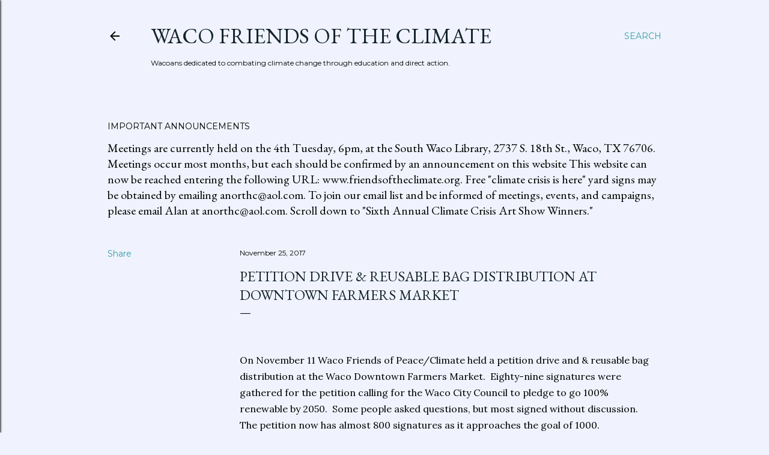

--- FILE ---
content_type: text/html; charset=UTF-8
request_url: http://www.friendsoftheclimate.org/2017/11/petition-drive-reusable-bag.html
body_size: 21864
content:
<!DOCTYPE html>
<html dir='ltr' lang='en'>
<head>
<meta content='width=device-width, initial-scale=1' name='viewport'/>
<title>Petition Drive &amp; Reusable Bag Distribution At Downtown Farmers Market</title>
<meta content='text/html; charset=UTF-8' http-equiv='Content-Type'/>
<!-- Chrome, Firefox OS and Opera -->
<meta content='#f0f3fd' name='theme-color'/>
<!-- Windows Phone -->
<meta content='#f0f3fd' name='msapplication-navbutton-color'/>
<meta content='blogger' name='generator'/>
<link href='http://www.friendsoftheclimate.org/favicon.ico' rel='icon' type='image/x-icon'/>
<link href='http://www.friendsoftheclimate.org/2017/11/petition-drive-reusable-bag.html' rel='canonical'/>
<link rel="alternate" type="application/atom+xml" title="Waco Friends of the Climate - Atom" href="http://www.friendsoftheclimate.org/feeds/posts/default" />
<link rel="alternate" type="application/rss+xml" title="Waco Friends of the Climate - RSS" href="http://www.friendsoftheclimate.org/feeds/posts/default?alt=rss" />
<link rel="service.post" type="application/atom+xml" title="Waco Friends of the Climate - Atom" href="https://www.blogger.com/feeds/20851158/posts/default" />

<link rel="alternate" type="application/atom+xml" title="Waco Friends of the Climate - Atom" href="http://www.friendsoftheclimate.org/feeds/6598539356874867428/comments/default" />
<!--Can't find substitution for tag [blog.ieCssRetrofitLinks]-->
<link href='https://img1.blogblog.com/img/video_object.png' rel='image_src'/>
<meta content='http://www.friendsoftheclimate.org/2017/11/petition-drive-reusable-bag.html' property='og:url'/>
<meta content='Petition Drive &amp; Reusable Bag Distribution At Downtown Farmers Market' property='og:title'/>
<meta content='     On November 11 Waco Friends of Peace/Climate held a petition drive and &amp; reusable bag distribution at the Waco Downtown Farmers Market....' property='og:description'/>
<meta content='https://lh3.googleusercontent.com/blogger_img_proxy/AEn0k_tFOehyoxpROpwZo8WBK8kftVgdToe81CEyhfV1j8sC9Kqf77HJ5Xu0jq4N4uadPCVEmJnhF1028Q3Fh0c4gir6ezuKCUozNQZ_iRuI86Df2Q4=w1200-h630-p-k-no-nu' property='og:image'/>
<style type='text/css'>@font-face{font-family:'EB Garamond';font-style:normal;font-weight:400;font-display:swap;src:url(//fonts.gstatic.com/s/ebgaramond/v32/SlGDmQSNjdsmc35JDF1K5E55YMjF_7DPuGi-6_RkCY9_WamXgHlIbvw.woff2)format('woff2');unicode-range:U+0460-052F,U+1C80-1C8A,U+20B4,U+2DE0-2DFF,U+A640-A69F,U+FE2E-FE2F;}@font-face{font-family:'EB Garamond';font-style:normal;font-weight:400;font-display:swap;src:url(//fonts.gstatic.com/s/ebgaramond/v32/SlGDmQSNjdsmc35JDF1K5E55YMjF_7DPuGi-6_RkAI9_WamXgHlIbvw.woff2)format('woff2');unicode-range:U+0301,U+0400-045F,U+0490-0491,U+04B0-04B1,U+2116;}@font-face{font-family:'EB Garamond';font-style:normal;font-weight:400;font-display:swap;src:url(//fonts.gstatic.com/s/ebgaramond/v32/SlGDmQSNjdsmc35JDF1K5E55YMjF_7DPuGi-6_RkCI9_WamXgHlIbvw.woff2)format('woff2');unicode-range:U+1F00-1FFF;}@font-face{font-family:'EB Garamond';font-style:normal;font-weight:400;font-display:swap;src:url(//fonts.gstatic.com/s/ebgaramond/v32/SlGDmQSNjdsmc35JDF1K5E55YMjF_7DPuGi-6_RkB49_WamXgHlIbvw.woff2)format('woff2');unicode-range:U+0370-0377,U+037A-037F,U+0384-038A,U+038C,U+038E-03A1,U+03A3-03FF;}@font-face{font-family:'EB Garamond';font-style:normal;font-weight:400;font-display:swap;src:url(//fonts.gstatic.com/s/ebgaramond/v32/SlGDmQSNjdsmc35JDF1K5E55YMjF_7DPuGi-6_RkC49_WamXgHlIbvw.woff2)format('woff2');unicode-range:U+0102-0103,U+0110-0111,U+0128-0129,U+0168-0169,U+01A0-01A1,U+01AF-01B0,U+0300-0301,U+0303-0304,U+0308-0309,U+0323,U+0329,U+1EA0-1EF9,U+20AB;}@font-face{font-family:'EB Garamond';font-style:normal;font-weight:400;font-display:swap;src:url(//fonts.gstatic.com/s/ebgaramond/v32/SlGDmQSNjdsmc35JDF1K5E55YMjF_7DPuGi-6_RkCo9_WamXgHlIbvw.woff2)format('woff2');unicode-range:U+0100-02BA,U+02BD-02C5,U+02C7-02CC,U+02CE-02D7,U+02DD-02FF,U+0304,U+0308,U+0329,U+1D00-1DBF,U+1E00-1E9F,U+1EF2-1EFF,U+2020,U+20A0-20AB,U+20AD-20C0,U+2113,U+2C60-2C7F,U+A720-A7FF;}@font-face{font-family:'EB Garamond';font-style:normal;font-weight:400;font-display:swap;src:url(//fonts.gstatic.com/s/ebgaramond/v32/SlGDmQSNjdsmc35JDF1K5E55YMjF_7DPuGi-6_RkBI9_WamXgHlI.woff2)format('woff2');unicode-range:U+0000-00FF,U+0131,U+0152-0153,U+02BB-02BC,U+02C6,U+02DA,U+02DC,U+0304,U+0308,U+0329,U+2000-206F,U+20AC,U+2122,U+2191,U+2193,U+2212,U+2215,U+FEFF,U+FFFD;}@font-face{font-family:'Lora';font-style:normal;font-weight:400;font-display:swap;src:url(//fonts.gstatic.com/s/lora/v37/0QI6MX1D_JOuGQbT0gvTJPa787weuxJMkq18ndeYxZ2JTg.woff2)format('woff2');unicode-range:U+0460-052F,U+1C80-1C8A,U+20B4,U+2DE0-2DFF,U+A640-A69F,U+FE2E-FE2F;}@font-face{font-family:'Lora';font-style:normal;font-weight:400;font-display:swap;src:url(//fonts.gstatic.com/s/lora/v37/0QI6MX1D_JOuGQbT0gvTJPa787weuxJFkq18ndeYxZ2JTg.woff2)format('woff2');unicode-range:U+0301,U+0400-045F,U+0490-0491,U+04B0-04B1,U+2116;}@font-face{font-family:'Lora';font-style:normal;font-weight:400;font-display:swap;src:url(//fonts.gstatic.com/s/lora/v37/0QI6MX1D_JOuGQbT0gvTJPa787weuxI9kq18ndeYxZ2JTg.woff2)format('woff2');unicode-range:U+0302-0303,U+0305,U+0307-0308,U+0310,U+0312,U+0315,U+031A,U+0326-0327,U+032C,U+032F-0330,U+0332-0333,U+0338,U+033A,U+0346,U+034D,U+0391-03A1,U+03A3-03A9,U+03B1-03C9,U+03D1,U+03D5-03D6,U+03F0-03F1,U+03F4-03F5,U+2016-2017,U+2034-2038,U+203C,U+2040,U+2043,U+2047,U+2050,U+2057,U+205F,U+2070-2071,U+2074-208E,U+2090-209C,U+20D0-20DC,U+20E1,U+20E5-20EF,U+2100-2112,U+2114-2115,U+2117-2121,U+2123-214F,U+2190,U+2192,U+2194-21AE,U+21B0-21E5,U+21F1-21F2,U+21F4-2211,U+2213-2214,U+2216-22FF,U+2308-230B,U+2310,U+2319,U+231C-2321,U+2336-237A,U+237C,U+2395,U+239B-23B7,U+23D0,U+23DC-23E1,U+2474-2475,U+25AF,U+25B3,U+25B7,U+25BD,U+25C1,U+25CA,U+25CC,U+25FB,U+266D-266F,U+27C0-27FF,U+2900-2AFF,U+2B0E-2B11,U+2B30-2B4C,U+2BFE,U+3030,U+FF5B,U+FF5D,U+1D400-1D7FF,U+1EE00-1EEFF;}@font-face{font-family:'Lora';font-style:normal;font-weight:400;font-display:swap;src:url(//fonts.gstatic.com/s/lora/v37/0QI6MX1D_JOuGQbT0gvTJPa787weuxIvkq18ndeYxZ2JTg.woff2)format('woff2');unicode-range:U+0001-000C,U+000E-001F,U+007F-009F,U+20DD-20E0,U+20E2-20E4,U+2150-218F,U+2190,U+2192,U+2194-2199,U+21AF,U+21E6-21F0,U+21F3,U+2218-2219,U+2299,U+22C4-22C6,U+2300-243F,U+2440-244A,U+2460-24FF,U+25A0-27BF,U+2800-28FF,U+2921-2922,U+2981,U+29BF,U+29EB,U+2B00-2BFF,U+4DC0-4DFF,U+FFF9-FFFB,U+10140-1018E,U+10190-1019C,U+101A0,U+101D0-101FD,U+102E0-102FB,U+10E60-10E7E,U+1D2C0-1D2D3,U+1D2E0-1D37F,U+1F000-1F0FF,U+1F100-1F1AD,U+1F1E6-1F1FF,U+1F30D-1F30F,U+1F315,U+1F31C,U+1F31E,U+1F320-1F32C,U+1F336,U+1F378,U+1F37D,U+1F382,U+1F393-1F39F,U+1F3A7-1F3A8,U+1F3AC-1F3AF,U+1F3C2,U+1F3C4-1F3C6,U+1F3CA-1F3CE,U+1F3D4-1F3E0,U+1F3ED,U+1F3F1-1F3F3,U+1F3F5-1F3F7,U+1F408,U+1F415,U+1F41F,U+1F426,U+1F43F,U+1F441-1F442,U+1F444,U+1F446-1F449,U+1F44C-1F44E,U+1F453,U+1F46A,U+1F47D,U+1F4A3,U+1F4B0,U+1F4B3,U+1F4B9,U+1F4BB,U+1F4BF,U+1F4C8-1F4CB,U+1F4D6,U+1F4DA,U+1F4DF,U+1F4E3-1F4E6,U+1F4EA-1F4ED,U+1F4F7,U+1F4F9-1F4FB,U+1F4FD-1F4FE,U+1F503,U+1F507-1F50B,U+1F50D,U+1F512-1F513,U+1F53E-1F54A,U+1F54F-1F5FA,U+1F610,U+1F650-1F67F,U+1F687,U+1F68D,U+1F691,U+1F694,U+1F698,U+1F6AD,U+1F6B2,U+1F6B9-1F6BA,U+1F6BC,U+1F6C6-1F6CF,U+1F6D3-1F6D7,U+1F6E0-1F6EA,U+1F6F0-1F6F3,U+1F6F7-1F6FC,U+1F700-1F7FF,U+1F800-1F80B,U+1F810-1F847,U+1F850-1F859,U+1F860-1F887,U+1F890-1F8AD,U+1F8B0-1F8BB,U+1F8C0-1F8C1,U+1F900-1F90B,U+1F93B,U+1F946,U+1F984,U+1F996,U+1F9E9,U+1FA00-1FA6F,U+1FA70-1FA7C,U+1FA80-1FA89,U+1FA8F-1FAC6,U+1FACE-1FADC,U+1FADF-1FAE9,U+1FAF0-1FAF8,U+1FB00-1FBFF;}@font-face{font-family:'Lora';font-style:normal;font-weight:400;font-display:swap;src:url(//fonts.gstatic.com/s/lora/v37/0QI6MX1D_JOuGQbT0gvTJPa787weuxJOkq18ndeYxZ2JTg.woff2)format('woff2');unicode-range:U+0102-0103,U+0110-0111,U+0128-0129,U+0168-0169,U+01A0-01A1,U+01AF-01B0,U+0300-0301,U+0303-0304,U+0308-0309,U+0323,U+0329,U+1EA0-1EF9,U+20AB;}@font-face{font-family:'Lora';font-style:normal;font-weight:400;font-display:swap;src:url(//fonts.gstatic.com/s/lora/v37/0QI6MX1D_JOuGQbT0gvTJPa787weuxJPkq18ndeYxZ2JTg.woff2)format('woff2');unicode-range:U+0100-02BA,U+02BD-02C5,U+02C7-02CC,U+02CE-02D7,U+02DD-02FF,U+0304,U+0308,U+0329,U+1D00-1DBF,U+1E00-1E9F,U+1EF2-1EFF,U+2020,U+20A0-20AB,U+20AD-20C0,U+2113,U+2C60-2C7F,U+A720-A7FF;}@font-face{font-family:'Lora';font-style:normal;font-weight:400;font-display:swap;src:url(//fonts.gstatic.com/s/lora/v37/0QI6MX1D_JOuGQbT0gvTJPa787weuxJBkq18ndeYxZ0.woff2)format('woff2');unicode-range:U+0000-00FF,U+0131,U+0152-0153,U+02BB-02BC,U+02C6,U+02DA,U+02DC,U+0304,U+0308,U+0329,U+2000-206F,U+20AC,U+2122,U+2191,U+2193,U+2212,U+2215,U+FEFF,U+FFFD;}@font-face{font-family:'Montserrat';font-style:normal;font-weight:400;font-display:swap;src:url(//fonts.gstatic.com/s/montserrat/v31/JTUSjIg1_i6t8kCHKm459WRhyyTh89ZNpQ.woff2)format('woff2');unicode-range:U+0460-052F,U+1C80-1C8A,U+20B4,U+2DE0-2DFF,U+A640-A69F,U+FE2E-FE2F;}@font-face{font-family:'Montserrat';font-style:normal;font-weight:400;font-display:swap;src:url(//fonts.gstatic.com/s/montserrat/v31/JTUSjIg1_i6t8kCHKm459W1hyyTh89ZNpQ.woff2)format('woff2');unicode-range:U+0301,U+0400-045F,U+0490-0491,U+04B0-04B1,U+2116;}@font-face{font-family:'Montserrat';font-style:normal;font-weight:400;font-display:swap;src:url(//fonts.gstatic.com/s/montserrat/v31/JTUSjIg1_i6t8kCHKm459WZhyyTh89ZNpQ.woff2)format('woff2');unicode-range:U+0102-0103,U+0110-0111,U+0128-0129,U+0168-0169,U+01A0-01A1,U+01AF-01B0,U+0300-0301,U+0303-0304,U+0308-0309,U+0323,U+0329,U+1EA0-1EF9,U+20AB;}@font-face{font-family:'Montserrat';font-style:normal;font-weight:400;font-display:swap;src:url(//fonts.gstatic.com/s/montserrat/v31/JTUSjIg1_i6t8kCHKm459WdhyyTh89ZNpQ.woff2)format('woff2');unicode-range:U+0100-02BA,U+02BD-02C5,U+02C7-02CC,U+02CE-02D7,U+02DD-02FF,U+0304,U+0308,U+0329,U+1D00-1DBF,U+1E00-1E9F,U+1EF2-1EFF,U+2020,U+20A0-20AB,U+20AD-20C0,U+2113,U+2C60-2C7F,U+A720-A7FF;}@font-face{font-family:'Montserrat';font-style:normal;font-weight:400;font-display:swap;src:url(//fonts.gstatic.com/s/montserrat/v31/JTUSjIg1_i6t8kCHKm459WlhyyTh89Y.woff2)format('woff2');unicode-range:U+0000-00FF,U+0131,U+0152-0153,U+02BB-02BC,U+02C6,U+02DA,U+02DC,U+0304,U+0308,U+0329,U+2000-206F,U+20AC,U+2122,U+2191,U+2193,U+2212,U+2215,U+FEFF,U+FFFD;}@font-face{font-family:'Montserrat';font-style:normal;font-weight:700;font-display:swap;src:url(//fonts.gstatic.com/s/montserrat/v31/JTUSjIg1_i6t8kCHKm459WRhyyTh89ZNpQ.woff2)format('woff2');unicode-range:U+0460-052F,U+1C80-1C8A,U+20B4,U+2DE0-2DFF,U+A640-A69F,U+FE2E-FE2F;}@font-face{font-family:'Montserrat';font-style:normal;font-weight:700;font-display:swap;src:url(//fonts.gstatic.com/s/montserrat/v31/JTUSjIg1_i6t8kCHKm459W1hyyTh89ZNpQ.woff2)format('woff2');unicode-range:U+0301,U+0400-045F,U+0490-0491,U+04B0-04B1,U+2116;}@font-face{font-family:'Montserrat';font-style:normal;font-weight:700;font-display:swap;src:url(//fonts.gstatic.com/s/montserrat/v31/JTUSjIg1_i6t8kCHKm459WZhyyTh89ZNpQ.woff2)format('woff2');unicode-range:U+0102-0103,U+0110-0111,U+0128-0129,U+0168-0169,U+01A0-01A1,U+01AF-01B0,U+0300-0301,U+0303-0304,U+0308-0309,U+0323,U+0329,U+1EA0-1EF9,U+20AB;}@font-face{font-family:'Montserrat';font-style:normal;font-weight:700;font-display:swap;src:url(//fonts.gstatic.com/s/montserrat/v31/JTUSjIg1_i6t8kCHKm459WdhyyTh89ZNpQ.woff2)format('woff2');unicode-range:U+0100-02BA,U+02BD-02C5,U+02C7-02CC,U+02CE-02D7,U+02DD-02FF,U+0304,U+0308,U+0329,U+1D00-1DBF,U+1E00-1E9F,U+1EF2-1EFF,U+2020,U+20A0-20AB,U+20AD-20C0,U+2113,U+2C60-2C7F,U+A720-A7FF;}@font-face{font-family:'Montserrat';font-style:normal;font-weight:700;font-display:swap;src:url(//fonts.gstatic.com/s/montserrat/v31/JTUSjIg1_i6t8kCHKm459WlhyyTh89Y.woff2)format('woff2');unicode-range:U+0000-00FF,U+0131,U+0152-0153,U+02BB-02BC,U+02C6,U+02DA,U+02DC,U+0304,U+0308,U+0329,U+2000-206F,U+20AC,U+2122,U+2191,U+2193,U+2212,U+2215,U+FEFF,U+FFFD;}</style>
<style id='page-skin-1' type='text/css'><!--
/*! normalize.css v3.0.1 | MIT License | git.io/normalize */html{font-family:sans-serif;-ms-text-size-adjust:100%;-webkit-text-size-adjust:100%}body{margin:0}article,aside,details,figcaption,figure,footer,header,hgroup,main,nav,section,summary{display:block}audio,canvas,progress,video{display:inline-block;vertical-align:baseline}audio:not([controls]){display:none;height:0}[hidden],template{display:none}a{background:transparent}a:active,a:hover{outline:0}abbr[title]{border-bottom:1px dotted}b,strong{font-weight:bold}dfn{font-style:italic}h1{font-size:2em;margin:.67em 0}mark{background:#ff0;color:#000}small{font-size:80%}sub,sup{font-size:75%;line-height:0;position:relative;vertical-align:baseline}sup{top:-0.5em}sub{bottom:-0.25em}img{border:0}svg:not(:root){overflow:hidden}figure{margin:1em 40px}hr{-moz-box-sizing:content-box;box-sizing:content-box;height:0}pre{overflow:auto}code,kbd,pre,samp{font-family:monospace,monospace;font-size:1em}button,input,optgroup,select,textarea{color:inherit;font:inherit;margin:0}button{overflow:visible}button,select{text-transform:none}button,html input[type="button"],input[type="reset"],input[type="submit"]{-webkit-appearance:button;cursor:pointer}button[disabled],html input[disabled]{cursor:default}button::-moz-focus-inner,input::-moz-focus-inner{border:0;padding:0}input{line-height:normal}input[type="checkbox"],input[type="radio"]{box-sizing:border-box;padding:0}input[type="number"]::-webkit-inner-spin-button,input[type="number"]::-webkit-outer-spin-button{height:auto}input[type="search"]{-webkit-appearance:textfield;-moz-box-sizing:content-box;-webkit-box-sizing:content-box;box-sizing:content-box}input[type="search"]::-webkit-search-cancel-button,input[type="search"]::-webkit-search-decoration{-webkit-appearance:none}fieldset{border:1px solid #c0c0c0;margin:0 2px;padding:.35em .625em .75em}legend{border:0;padding:0}textarea{overflow:auto}optgroup{font-weight:bold}table{border-collapse:collapse;border-spacing:0}td,th{padding:0}
/*!************************************************
* Blogger Template Style
* Name: Soho
**************************************************/
body{
overflow-wrap:break-word;
word-break:break-word;
word-wrap:break-word
}
.hidden{
display:none
}
.invisible{
visibility:hidden
}
.container::after,.float-container::after{
clear:both;
content:"";
display:table
}
.clearboth{
clear:both
}
#comments .comment .comment-actions,.subscribe-popup .FollowByEmail .follow-by-email-submit{
background:0 0;
border:0;
box-shadow:none;
color:#339da9;
cursor:pointer;
font-size:14px;
font-weight:700;
outline:0;
text-decoration:none;
text-transform:uppercase;
width:auto
}
.dim-overlay{
background-color:rgba(0,0,0,.54);
height:100vh;
left:0;
position:fixed;
top:0;
width:100%
}
#sharing-dim-overlay{
background-color:transparent
}
input::-ms-clear{
display:none
}
.blogger-logo,.svg-icon-24.blogger-logo{
fill:#ff9800;
opacity:1
}
.loading-spinner-large{
-webkit-animation:mspin-rotate 1.568s infinite linear;
animation:mspin-rotate 1.568s infinite linear;
height:48px;
overflow:hidden;
position:absolute;
width:48px;
z-index:200
}
.loading-spinner-large>div{
-webkit-animation:mspin-revrot 5332ms infinite steps(4);
animation:mspin-revrot 5332ms infinite steps(4)
}
.loading-spinner-large>div>div{
-webkit-animation:mspin-singlecolor-large-film 1333ms infinite steps(81);
animation:mspin-singlecolor-large-film 1333ms infinite steps(81);
background-size:100%;
height:48px;
width:3888px
}
.mspin-black-large>div>div,.mspin-grey_54-large>div>div{
background-image:url(https://www.blogblog.com/indie/mspin_black_large.svg)
}
.mspin-white-large>div>div{
background-image:url(https://www.blogblog.com/indie/mspin_white_large.svg)
}
.mspin-grey_54-large{
opacity:.54
}
@-webkit-keyframes mspin-singlecolor-large-film{
from{
-webkit-transform:translateX(0);
transform:translateX(0)
}
to{
-webkit-transform:translateX(-3888px);
transform:translateX(-3888px)
}
}
@keyframes mspin-singlecolor-large-film{
from{
-webkit-transform:translateX(0);
transform:translateX(0)
}
to{
-webkit-transform:translateX(-3888px);
transform:translateX(-3888px)
}
}
@-webkit-keyframes mspin-rotate{
from{
-webkit-transform:rotate(0);
transform:rotate(0)
}
to{
-webkit-transform:rotate(360deg);
transform:rotate(360deg)
}
}
@keyframes mspin-rotate{
from{
-webkit-transform:rotate(0);
transform:rotate(0)
}
to{
-webkit-transform:rotate(360deg);
transform:rotate(360deg)
}
}
@-webkit-keyframes mspin-revrot{
from{
-webkit-transform:rotate(0);
transform:rotate(0)
}
to{
-webkit-transform:rotate(-360deg);
transform:rotate(-360deg)
}
}
@keyframes mspin-revrot{
from{
-webkit-transform:rotate(0);
transform:rotate(0)
}
to{
-webkit-transform:rotate(-360deg);
transform:rotate(-360deg)
}
}
.skip-navigation{
background-color:#fff;
box-sizing:border-box;
color:#000;
display:block;
height:0;
left:0;
line-height:50px;
overflow:hidden;
padding-top:0;
position:fixed;
text-align:center;
top:0;
-webkit-transition:box-shadow .3s,height .3s,padding-top .3s;
transition:box-shadow .3s,height .3s,padding-top .3s;
width:100%;
z-index:900
}
.skip-navigation:focus{
box-shadow:0 4px 5px 0 rgba(0,0,0,.14),0 1px 10px 0 rgba(0,0,0,.12),0 2px 4px -1px rgba(0,0,0,.2);
height:50px
}
#main{
outline:0
}
.main-heading{
position:absolute;
clip:rect(1px,1px,1px,1px);
padding:0;
border:0;
height:1px;
width:1px;
overflow:hidden
}
.Attribution{
margin-top:1em;
text-align:center
}
.Attribution .blogger img,.Attribution .blogger svg{
vertical-align:bottom
}
.Attribution .blogger img{
margin-right:.5em
}
.Attribution div{
line-height:24px;
margin-top:.5em
}
.Attribution .copyright,.Attribution .image-attribution{
font-size:.7em;
margin-top:1.5em
}
.BLOG_mobile_video_class{
display:none
}
.bg-photo{
background-attachment:scroll!important
}
body .CSS_LIGHTBOX{
z-index:900
}
.extendable .show-less,.extendable .show-more{
border-color:#339da9;
color:#339da9;
margin-top:8px
}
.extendable .show-less.hidden,.extendable .show-more.hidden{
display:none
}
.inline-ad{
display:none;
max-width:100%;
overflow:hidden
}
.adsbygoogle{
display:block
}
#cookieChoiceInfo{
bottom:0;
top:auto
}
iframe.b-hbp-video{
border:0
}
.post-body img{
max-width:100%
}
.post-body iframe{
max-width:100%
}
.post-body a[imageanchor="1"]{
display:inline-block
}
.byline{
margin-right:1em
}
.byline:last-child{
margin-right:0
}
.link-copied-dialog{
max-width:520px;
outline:0
}
.link-copied-dialog .modal-dialog-buttons{
margin-top:8px
}
.link-copied-dialog .goog-buttonset-default{
background:0 0;
border:0
}
.link-copied-dialog .goog-buttonset-default:focus{
outline:0
}
.paging-control-container{
margin-bottom:16px
}
.paging-control-container .paging-control{
display:inline-block
}
.paging-control-container .comment-range-text::after,.paging-control-container .paging-control{
color:#339da9
}
.paging-control-container .comment-range-text,.paging-control-container .paging-control{
margin-right:8px
}
.paging-control-container .comment-range-text::after,.paging-control-container .paging-control::after{
content:"\b7";
cursor:default;
padding-left:8px;
pointer-events:none
}
.paging-control-container .comment-range-text:last-child::after,.paging-control-container .paging-control:last-child::after{
content:none
}
.byline.reactions iframe{
height:20px
}
.b-notification{
color:#000;
background-color:#fff;
border-bottom:solid 1px #000;
box-sizing:border-box;
padding:16px 32px;
text-align:center
}
.b-notification.visible{
-webkit-transition:margin-top .3s cubic-bezier(.4,0,.2,1);
transition:margin-top .3s cubic-bezier(.4,0,.2,1)
}
.b-notification.invisible{
position:absolute
}
.b-notification-close{
position:absolute;
right:8px;
top:8px
}
.no-posts-message{
line-height:40px;
text-align:center
}
@media screen and (max-width:1162px){
body.item-view .post-body a[imageanchor="1"][style*="float: left;"],body.item-view .post-body a[imageanchor="1"][style*="float: right;"]{
float:none!important;
clear:none!important
}
body.item-view .post-body a[imageanchor="1"] img{
display:block;
height:auto;
margin:0 auto
}
body.item-view .post-body>.separator:first-child>a[imageanchor="1"]:first-child{
margin-top:20px
}
.post-body a[imageanchor]{
display:block
}
body.item-view .post-body a[imageanchor="1"]{
margin-left:0!important;
margin-right:0!important
}
body.item-view .post-body a[imageanchor="1"]+a[imageanchor="1"]{
margin-top:16px
}
}
.item-control{
display:none
}
#comments{
border-top:1px dashed rgba(0,0,0,.54);
margin-top:20px;
padding:20px
}
#comments .comment-thread ol{
margin:0;
padding-left:0;
padding-left:0
}
#comments .comment .comment-replybox-single,#comments .comment-thread .comment-replies{
margin-left:60px
}
#comments .comment-thread .thread-count{
display:none
}
#comments .comment{
list-style-type:none;
padding:0 0 30px;
position:relative
}
#comments .comment .comment{
padding-bottom:8px
}
.comment .avatar-image-container{
position:absolute
}
.comment .avatar-image-container img{
border-radius:50%
}
.avatar-image-container svg,.comment .avatar-image-container .avatar-icon{
border-radius:50%;
border:solid 1px #000000;
box-sizing:border-box;
fill:#000000;
height:35px;
margin:0;
padding:7px;
width:35px
}
.comment .comment-block{
margin-top:10px;
margin-left:60px;
padding-bottom:0
}
#comments .comment-author-header-wrapper{
margin-left:40px
}
#comments .comment .thread-expanded .comment-block{
padding-bottom:20px
}
#comments .comment .comment-header .user,#comments .comment .comment-header .user a{
color:#000000;
font-style:normal;
font-weight:700
}
#comments .comment .comment-actions{
bottom:0;
margin-bottom:15px;
position:absolute
}
#comments .comment .comment-actions>*{
margin-right:8px
}
#comments .comment .comment-header .datetime{
bottom:0;
color:#000000;
display:inline-block;
font-size:13px;
font-style:italic;
margin-left:8px
}
#comments .comment .comment-footer .comment-timestamp a,#comments .comment .comment-header .datetime a{
color:#000000
}
#comments .comment .comment-content,.comment .comment-body{
margin-top:12px;
word-break:break-word
}
.comment-body{
margin-bottom:12px
}
#comments.embed[data-num-comments="0"]{
border:0;
margin-top:0;
padding-top:0
}
#comments.embed[data-num-comments="0"] #comment-post-message,#comments.embed[data-num-comments="0"] div.comment-form>p,#comments.embed[data-num-comments="0"] p.comment-footer{
display:none
}
#comment-editor-src{
display:none
}
.comments .comments-content .loadmore.loaded{
max-height:0;
opacity:0;
overflow:hidden
}
.extendable .remaining-items{
height:0;
overflow:hidden;
-webkit-transition:height .3s cubic-bezier(.4,0,.2,1);
transition:height .3s cubic-bezier(.4,0,.2,1)
}
.extendable .remaining-items.expanded{
height:auto
}
.svg-icon-24,.svg-icon-24-button{
cursor:pointer;
height:24px;
width:24px;
min-width:24px
}
.touch-icon{
margin:-12px;
padding:12px
}
.touch-icon:active,.touch-icon:focus{
background-color:rgba(153,153,153,.4);
border-radius:50%
}
svg:not(:root).touch-icon{
overflow:visible
}
html[dir=rtl] .rtl-reversible-icon{
-webkit-transform:scaleX(-1);
-ms-transform:scaleX(-1);
transform:scaleX(-1)
}
.svg-icon-24-button,.touch-icon-button{
background:0 0;
border:0;
margin:0;
outline:0;
padding:0
}
.touch-icon-button .touch-icon:active,.touch-icon-button .touch-icon:focus{
background-color:transparent
}
.touch-icon-button:active .touch-icon,.touch-icon-button:focus .touch-icon{
background-color:rgba(153,153,153,.4);
border-radius:50%
}
.Profile .default-avatar-wrapper .avatar-icon{
border-radius:50%;
border:solid 1px #000000;
box-sizing:border-box;
fill:#000000;
margin:0
}
.Profile .individual .default-avatar-wrapper .avatar-icon{
padding:25px
}
.Profile .individual .avatar-icon,.Profile .individual .profile-img{
height:120px;
width:120px
}
.Profile .team .default-avatar-wrapper .avatar-icon{
padding:8px
}
.Profile .team .avatar-icon,.Profile .team .default-avatar-wrapper,.Profile .team .profile-img{
height:40px;
width:40px
}
.snippet-container{
margin:0;
position:relative;
overflow:hidden
}
.snippet-fade{
bottom:0;
box-sizing:border-box;
position:absolute;
width:96px
}
.snippet-fade{
right:0
}
.snippet-fade:after{
content:"\2026"
}
.snippet-fade:after{
float:right
}
.centered-top-container.sticky{
left:0;
position:fixed;
right:0;
top:0;
width:auto;
z-index:50;
-webkit-transition-property:opacity,-webkit-transform;
transition-property:opacity,-webkit-transform;
transition-property:transform,opacity;
transition-property:transform,opacity,-webkit-transform;
-webkit-transition-duration:.2s;
transition-duration:.2s;
-webkit-transition-timing-function:cubic-bezier(.4,0,.2,1);
transition-timing-function:cubic-bezier(.4,0,.2,1)
}
.centered-top-placeholder{
display:none
}
.collapsed-header .centered-top-placeholder{
display:block
}
.centered-top-container .Header .replaced h1,.centered-top-placeholder .Header .replaced h1{
display:none
}
.centered-top-container.sticky .Header .replaced h1{
display:block
}
.centered-top-container.sticky .Header .header-widget{
background:0 0
}
.centered-top-container.sticky .Header .header-image-wrapper{
display:none
}
.centered-top-container img,.centered-top-placeholder img{
max-width:100%
}
.collapsible{
-webkit-transition:height .3s cubic-bezier(.4,0,.2,1);
transition:height .3s cubic-bezier(.4,0,.2,1)
}
.collapsible,.collapsible>summary{
display:block;
overflow:hidden
}
.collapsible>:not(summary){
display:none
}
.collapsible[open]>:not(summary){
display:block
}
.collapsible:focus,.collapsible>summary:focus{
outline:0
}
.collapsible>summary{
cursor:pointer;
display:block;
padding:0
}
.collapsible:focus>summary,.collapsible>summary:focus{
background-color:transparent
}
.collapsible>summary::-webkit-details-marker{
display:none
}
.collapsible-title{
-webkit-box-align:center;
-webkit-align-items:center;
-ms-flex-align:center;
align-items:center;
display:-webkit-box;
display:-webkit-flex;
display:-ms-flexbox;
display:flex
}
.collapsible-title .title{
-webkit-box-flex:1;
-webkit-flex:1 1 auto;
-ms-flex:1 1 auto;
flex:1 1 auto;
-webkit-box-ordinal-group:1;
-webkit-order:0;
-ms-flex-order:0;
order:0;
overflow:hidden;
text-overflow:ellipsis;
white-space:nowrap
}
.collapsible-title .chevron-down,.collapsible[open] .collapsible-title .chevron-up{
display:block
}
.collapsible-title .chevron-up,.collapsible[open] .collapsible-title .chevron-down{
display:none
}
.flat-button{
cursor:pointer;
display:inline-block;
font-weight:700;
text-transform:uppercase;
border-radius:2px;
padding:8px;
margin:-8px
}
.flat-icon-button{
background:0 0;
border:0;
margin:0;
outline:0;
padding:0;
margin:-12px;
padding:12px;
cursor:pointer;
box-sizing:content-box;
display:inline-block;
line-height:0
}
.flat-icon-button,.flat-icon-button .splash-wrapper{
border-radius:50%
}
.flat-icon-button .splash.animate{
-webkit-animation-duration:.3s;
animation-duration:.3s
}
.overflowable-container{
max-height:28px;
overflow:hidden;
position:relative
}
.overflow-button{
cursor:pointer
}
#overflowable-dim-overlay{
background:0 0
}
.overflow-popup{
box-shadow:0 2px 2px 0 rgba(0,0,0,.14),0 3px 1px -2px rgba(0,0,0,.2),0 1px 5px 0 rgba(0,0,0,.12);
background-color:#f0f3fd;
left:0;
max-width:calc(100% - 32px);
position:absolute;
top:0;
visibility:hidden;
z-index:101
}
.overflow-popup ul{
list-style:none
}
.overflow-popup .tabs li,.overflow-popup li{
display:block;
height:auto
}
.overflow-popup .tabs li{
padding-left:0;
padding-right:0
}
.overflow-button.hidden,.overflow-popup .tabs li.hidden,.overflow-popup li.hidden{
display:none
}
.search{
display:-webkit-box;
display:-webkit-flex;
display:-ms-flexbox;
display:flex;
line-height:24px;
width:24px
}
.search.focused{
width:100%
}
.search.focused .section{
width:100%
}
.search form{
z-index:101
}
.search h3{
display:none
}
.search form{
display:-webkit-box;
display:-webkit-flex;
display:-ms-flexbox;
display:flex;
-webkit-box-flex:1;
-webkit-flex:1 0 0;
-ms-flex:1 0 0px;
flex:1 0 0;
border-bottom:solid 1px transparent;
padding-bottom:8px
}
.search form>*{
display:none
}
.search.focused form>*{
display:block
}
.search .search-input label{
display:none
}
.centered-top-placeholder.cloned .search form{
z-index:30
}
.search.focused form{
border-color:#000000;
position:relative;
width:auto
}
.collapsed-header .centered-top-container .search.focused form{
border-bottom-color:transparent
}
.search-expand{
-webkit-box-flex:0;
-webkit-flex:0 0 auto;
-ms-flex:0 0 auto;
flex:0 0 auto
}
.search-expand-text{
display:none
}
.search-close{
display:inline;
vertical-align:middle
}
.search-input{
-webkit-box-flex:1;
-webkit-flex:1 0 1px;
-ms-flex:1 0 1px;
flex:1 0 1px
}
.search-input input{
background:0 0;
border:0;
box-sizing:border-box;
color:#000000;
display:inline-block;
outline:0;
width:calc(100% - 48px)
}
.search-input input.no-cursor{
color:transparent;
text-shadow:0 0 0 #000000
}
.collapsed-header .centered-top-container .search-action,.collapsed-header .centered-top-container .search-input input{
color:#000000
}
.collapsed-header .centered-top-container .search-input input.no-cursor{
color:transparent;
text-shadow:0 0 0 #000000
}
.collapsed-header .centered-top-container .search-input input.no-cursor:focus,.search-input input.no-cursor:focus{
outline:0
}
.search-focused>*{
visibility:hidden
}
.search-focused .search,.search-focused .search-icon{
visibility:visible
}
.search.focused .search-action{
display:block
}
.search.focused .search-action:disabled{
opacity:.3
}
.widget.Sharing .sharing-button{
display:none
}
.widget.Sharing .sharing-buttons li{
padding:0
}
.widget.Sharing .sharing-buttons li span{
display:none
}
.post-share-buttons{
position:relative
}
.centered-bottom .share-buttons .svg-icon-24,.share-buttons .svg-icon-24{
fill:#000000
}
.sharing-open.touch-icon-button:active .touch-icon,.sharing-open.touch-icon-button:focus .touch-icon{
background-color:transparent
}
.share-buttons{
background-color:#f0f3fd;
border-radius:2px;
box-shadow:0 2px 2px 0 rgba(0,0,0,.14),0 3px 1px -2px rgba(0,0,0,.2),0 1px 5px 0 rgba(0,0,0,.12);
color:#000000;
list-style:none;
margin:0;
padding:8px 0;
position:absolute;
top:-11px;
min-width:200px;
z-index:101
}
.share-buttons.hidden{
display:none
}
.sharing-button{
background:0 0;
border:0;
margin:0;
outline:0;
padding:0;
cursor:pointer
}
.share-buttons li{
margin:0;
height:48px
}
.share-buttons li:last-child{
margin-bottom:0
}
.share-buttons li .sharing-platform-button{
box-sizing:border-box;
cursor:pointer;
display:block;
height:100%;
margin-bottom:0;
padding:0 16px;
position:relative;
width:100%
}
.share-buttons li .sharing-platform-button:focus,.share-buttons li .sharing-platform-button:hover{
background-color:rgba(128,128,128,.1);
outline:0
}
.share-buttons li svg[class*=" sharing-"],.share-buttons li svg[class^=sharing-]{
position:absolute;
top:10px
}
.share-buttons li span.sharing-platform-button{
position:relative;
top:0
}
.share-buttons li .platform-sharing-text{
display:block;
font-size:16px;
line-height:48px;
white-space:nowrap
}
.share-buttons li .platform-sharing-text{
margin-left:56px
}
.sidebar-container{
background-color:#f7f7f7;
max-width:284px;
overflow-y:auto;
-webkit-transition-property:-webkit-transform;
transition-property:-webkit-transform;
transition-property:transform;
transition-property:transform,-webkit-transform;
-webkit-transition-duration:.3s;
transition-duration:.3s;
-webkit-transition-timing-function:cubic-bezier(0,0,.2,1);
transition-timing-function:cubic-bezier(0,0,.2,1);
width:284px;
z-index:101;
-webkit-overflow-scrolling:touch
}
.sidebar-container .navigation{
line-height:0;
padding:16px
}
.sidebar-container .sidebar-back{
cursor:pointer
}
.sidebar-container .widget{
background:0 0;
margin:0 16px;
padding:16px 0
}
.sidebar-container .widget .title{
color:#000000;
margin:0
}
.sidebar-container .widget ul{
list-style:none;
margin:0;
padding:0
}
.sidebar-container .widget ul ul{
margin-left:1em
}
.sidebar-container .widget li{
font-size:16px;
line-height:normal
}
.sidebar-container .widget+.widget{
border-top:1px dashed #000000
}
.BlogArchive li{
margin:16px 0
}
.BlogArchive li:last-child{
margin-bottom:0
}
.Label li a{
display:inline-block
}
.BlogArchive .post-count,.Label .label-count{
float:right;
margin-left:.25em
}
.BlogArchive .post-count::before,.Label .label-count::before{
content:"("
}
.BlogArchive .post-count::after,.Label .label-count::after{
content:")"
}
.widget.Translate .skiptranslate>div{
display:block!important
}
.widget.Profile .profile-link{
display:-webkit-box;
display:-webkit-flex;
display:-ms-flexbox;
display:flex
}
.widget.Profile .team-member .default-avatar-wrapper,.widget.Profile .team-member .profile-img{
-webkit-box-flex:0;
-webkit-flex:0 0 auto;
-ms-flex:0 0 auto;
flex:0 0 auto;
margin-right:1em
}
.widget.Profile .individual .profile-link{
-webkit-box-orient:vertical;
-webkit-box-direction:normal;
-webkit-flex-direction:column;
-ms-flex-direction:column;
flex-direction:column
}
.widget.Profile .team .profile-link .profile-name{
-webkit-align-self:center;
-ms-flex-item-align:center;
align-self:center;
display:block;
-webkit-box-flex:1;
-webkit-flex:1 1 auto;
-ms-flex:1 1 auto;
flex:1 1 auto
}
.dim-overlay{
background-color:rgba(0,0,0,.54);
z-index:100
}
body.sidebar-visible{
overflow-y:hidden
}
@media screen and (max-width:1439px){
.sidebar-container{
bottom:0;
position:fixed;
top:0;
left:0;
right:auto
}
.sidebar-container.sidebar-invisible{
-webkit-transition-timing-function:cubic-bezier(.4,0,.6,1);
transition-timing-function:cubic-bezier(.4,0,.6,1)
}
html[dir=ltr] .sidebar-container.sidebar-invisible{
-webkit-transform:translateX(-284px);
-ms-transform:translateX(-284px);
transform:translateX(-284px)
}
html[dir=rtl] .sidebar-container.sidebar-invisible{
-webkit-transform:translateX(284px);
-ms-transform:translateX(284px);
transform:translateX(284px)
}
}
@media screen and (min-width:1440px){
.sidebar-container{
position:absolute;
top:0;
left:0;
right:auto
}
.sidebar-container .navigation{
display:none
}
}
.dialog{
box-shadow:0 2px 2px 0 rgba(0,0,0,.14),0 3px 1px -2px rgba(0,0,0,.2),0 1px 5px 0 rgba(0,0,0,.12);
background:#f0f3fd;
box-sizing:border-box;
color:#000000;
padding:30px;
position:fixed;
text-align:center;
width:calc(100% - 24px);
z-index:101
}
.dialog input[type=email],.dialog input[type=text]{
background-color:transparent;
border:0;
border-bottom:solid 1px rgba(0,0,0,.12);
color:#000000;
display:block;
font-family:EB Garamond, serif;
font-size:16px;
line-height:24px;
margin:auto;
padding-bottom:7px;
outline:0;
text-align:center;
width:100%
}
.dialog input[type=email]::-webkit-input-placeholder,.dialog input[type=text]::-webkit-input-placeholder{
color:#000000
}
.dialog input[type=email]::-moz-placeholder,.dialog input[type=text]::-moz-placeholder{
color:#000000
}
.dialog input[type=email]:-ms-input-placeholder,.dialog input[type=text]:-ms-input-placeholder{
color:#000000
}
.dialog input[type=email]::-ms-input-placeholder,.dialog input[type=text]::-ms-input-placeholder{
color:#000000
}
.dialog input[type=email]::placeholder,.dialog input[type=text]::placeholder{
color:#000000
}
.dialog input[type=email]:focus,.dialog input[type=text]:focus{
border-bottom:solid 2px #339da9;
padding-bottom:6px
}
.dialog input.no-cursor{
color:transparent;
text-shadow:0 0 0 #000000
}
.dialog input.no-cursor:focus{
outline:0
}
.dialog input.no-cursor:focus{
outline:0
}
.dialog input[type=submit]{
font-family:EB Garamond, serif
}
.dialog .goog-buttonset-default{
color:#339da9
}
.subscribe-popup{
max-width:364px
}
.subscribe-popup h3{
color:#14232c;
font-size:1.8em;
margin-top:0
}
.subscribe-popup .FollowByEmail h3{
display:none
}
.subscribe-popup .FollowByEmail .follow-by-email-submit{
color:#339da9;
display:inline-block;
margin:0 auto;
margin-top:24px;
width:auto;
white-space:normal
}
.subscribe-popup .FollowByEmail .follow-by-email-submit:disabled{
cursor:default;
opacity:.3
}
@media (max-width:800px){
.blog-name div.widget.Subscribe{
margin-bottom:16px
}
body.item-view .blog-name div.widget.Subscribe{
margin:8px auto 16px auto;
width:100%
}
}
body#layout .bg-photo,body#layout .bg-photo-overlay{
display:none
}
body#layout .page_body{
padding:0;
position:relative;
top:0
}
body#layout .page{
display:inline-block;
left:inherit;
position:relative;
vertical-align:top;
width:540px
}
body#layout .centered{
max-width:954px
}
body#layout .navigation{
display:none
}
body#layout .sidebar-container{
display:inline-block;
width:40%
}
body#layout .hamburger-menu,body#layout .search{
display:none
}
body{
background-color:#f0f3fd;
color:#000000;
font:normal 400 20px EB Garamond, serif;
height:100%;
margin:0;
min-height:100vh
}
h1,h2,h3,h4,h5,h6{
font-weight:400
}
a{
color:#339da9;
text-decoration:none
}
.dim-overlay{
z-index:100
}
body.sidebar-visible .page_body{
overflow-y:scroll
}
.widget .title{
color:#000000;
font:normal 400 12px Montserrat, sans-serif
}
.extendable .show-less,.extendable .show-more{
color:#339da9;
font:normal 400 12px Montserrat, sans-serif;
margin:12px -8px 0 -8px;
text-transform:uppercase
}
.footer .widget,.main .widget{
margin:50px 0
}
.main .widget .title{
text-transform:uppercase
}
.inline-ad{
display:block;
margin-top:50px
}
.adsbygoogle{
text-align:center
}
.page_body{
display:-webkit-box;
display:-webkit-flex;
display:-ms-flexbox;
display:flex;
-webkit-box-orient:vertical;
-webkit-box-direction:normal;
-webkit-flex-direction:column;
-ms-flex-direction:column;
flex-direction:column;
min-height:100vh;
position:relative;
z-index:20
}
.page_body>*{
-webkit-box-flex:0;
-webkit-flex:0 0 auto;
-ms-flex:0 0 auto;
flex:0 0 auto
}
.page_body>#footer{
margin-top:auto
}
.centered-bottom,.centered-top{
margin:0 32px;
max-width:100%
}
.centered-top{
padding-bottom:12px;
padding-top:12px
}
.sticky .centered-top{
padding-bottom:0;
padding-top:0
}
.centered-top-container,.centered-top-placeholder{
background:#f0f3fd
}
.centered-top{
display:-webkit-box;
display:-webkit-flex;
display:-ms-flexbox;
display:flex;
-webkit-flex-wrap:wrap;
-ms-flex-wrap:wrap;
flex-wrap:wrap;
-webkit-box-pack:justify;
-webkit-justify-content:space-between;
-ms-flex-pack:justify;
justify-content:space-between;
position:relative
}
.sticky .centered-top{
-webkit-flex-wrap:nowrap;
-ms-flex-wrap:nowrap;
flex-wrap:nowrap
}
.centered-top-container .svg-icon-24,.centered-top-placeholder .svg-icon-24{
fill:#000000
}
.back-button-container,.hamburger-menu-container{
-webkit-box-flex:0;
-webkit-flex:0 0 auto;
-ms-flex:0 0 auto;
flex:0 0 auto;
height:48px;
-webkit-box-ordinal-group:2;
-webkit-order:1;
-ms-flex-order:1;
order:1
}
.sticky .back-button-container,.sticky .hamburger-menu-container{
-webkit-box-ordinal-group:2;
-webkit-order:1;
-ms-flex-order:1;
order:1
}
.back-button,.hamburger-menu,.search-expand-icon{
cursor:pointer;
margin-top:0
}
.search{
-webkit-box-align:start;
-webkit-align-items:flex-start;
-ms-flex-align:start;
align-items:flex-start;
-webkit-box-flex:0;
-webkit-flex:0 0 auto;
-ms-flex:0 0 auto;
flex:0 0 auto;
height:48px;
margin-left:24px;
-webkit-box-ordinal-group:4;
-webkit-order:3;
-ms-flex-order:3;
order:3
}
.search,.search.focused{
width:auto
}
.search.focused{
position:static
}
.sticky .search{
display:none;
-webkit-box-ordinal-group:5;
-webkit-order:4;
-ms-flex-order:4;
order:4
}
.search .section{
right:0;
margin-top:12px;
position:absolute;
top:12px;
width:0
}
.sticky .search .section{
top:0
}
.search-expand{
background:0 0;
border:0;
margin:0;
outline:0;
padding:0;
color:#339da9;
cursor:pointer;
-webkit-box-flex:0;
-webkit-flex:0 0 auto;
-ms-flex:0 0 auto;
flex:0 0 auto;
font:normal 400 12px Montserrat, sans-serif;
text-transform:uppercase;
word-break:normal
}
.search.focused .search-expand{
visibility:hidden
}
.search .dim-overlay{
background:0 0
}
.search.focused .section{
max-width:400px
}
.search.focused form{
border-color:#000000;
height:24px
}
.search.focused .search-input{
display:-webkit-box;
display:-webkit-flex;
display:-ms-flexbox;
display:flex;
-webkit-box-flex:1;
-webkit-flex:1 1 auto;
-ms-flex:1 1 auto;
flex:1 1 auto
}
.search-input input{
-webkit-box-flex:1;
-webkit-flex:1 1 auto;
-ms-flex:1 1 auto;
flex:1 1 auto;
font:normal 400 16px Montserrat, sans-serif
}
.search input[type=submit]{
display:none
}
.subscribe-section-container{
-webkit-box-flex:1;
-webkit-flex:1 0 auto;
-ms-flex:1 0 auto;
flex:1 0 auto;
margin-left:24px;
-webkit-box-ordinal-group:3;
-webkit-order:2;
-ms-flex-order:2;
order:2;
text-align:right
}
.sticky .subscribe-section-container{
-webkit-box-flex:0;
-webkit-flex:0 0 auto;
-ms-flex:0 0 auto;
flex:0 0 auto;
-webkit-box-ordinal-group:4;
-webkit-order:3;
-ms-flex-order:3;
order:3
}
.subscribe-button{
background:0 0;
border:0;
margin:0;
outline:0;
padding:0;
color:#339da9;
cursor:pointer;
display:inline-block;
font:normal 400 12px Montserrat, sans-serif;
line-height:48px;
margin:0;
text-transform:uppercase;
word-break:normal
}
.subscribe-popup h3{
color:#000000;
font:normal 400 12px Montserrat, sans-serif;
margin-bottom:24px;
text-transform:uppercase
}
.subscribe-popup div.widget.FollowByEmail .follow-by-email-address{
color:#000000;
font:normal 400 12px Montserrat, sans-serif
}
.subscribe-popup div.widget.FollowByEmail .follow-by-email-submit{
color:#339da9;
font:normal 400 12px Montserrat, sans-serif;
margin-top:24px;
text-transform:uppercase
}
.blog-name{
-webkit-box-flex:1;
-webkit-flex:1 1 100%;
-ms-flex:1 1 100%;
flex:1 1 100%;
-webkit-box-ordinal-group:5;
-webkit-order:4;
-ms-flex-order:4;
order:4;
overflow:hidden
}
.sticky .blog-name{
-webkit-box-flex:1;
-webkit-flex:1 1 auto;
-ms-flex:1 1 auto;
flex:1 1 auto;
margin:0 12px;
-webkit-box-ordinal-group:3;
-webkit-order:2;
-ms-flex-order:2;
order:2
}
body.search-view .centered-top.search-focused .blog-name{
display:none
}
.widget.Header h1{
font:normal 400 18px EB Garamond, serif;
margin:0;
text-transform:uppercase
}
.widget.Header h1,.widget.Header h1 a{
color:#14232c
}
.widget.Header p{
color:#000000;
font:normal 400 12px Montserrat, sans-serif;
line-height:1.7
}
.sticky .widget.Header h1{
font-size:16px;
line-height:48px;
overflow:hidden;
overflow-wrap:normal;
text-overflow:ellipsis;
white-space:nowrap;
word-wrap:normal
}
.sticky .widget.Header p{
display:none
}
.sticky{
box-shadow:0 1px 3px #000000
}
#page_list_top .widget.PageList{
font:normal 400 14px Montserrat, sans-serif;
line-height:28px
}
#page_list_top .widget.PageList .title{
display:none
}
#page_list_top .widget.PageList .overflowable-contents{
overflow:hidden
}
#page_list_top .widget.PageList .overflowable-contents ul{
list-style:none;
margin:0;
padding:0
}
#page_list_top .widget.PageList .overflow-popup ul{
list-style:none;
margin:0;
padding:0 20px
}
#page_list_top .widget.PageList .overflowable-contents li{
display:inline-block
}
#page_list_top .widget.PageList .overflowable-contents li.hidden{
display:none
}
#page_list_top .widget.PageList .overflowable-contents li:not(:first-child):before{
color:#000000;
content:"\b7"
}
#page_list_top .widget.PageList .overflow-button a,#page_list_top .widget.PageList .overflow-popup li a,#page_list_top .widget.PageList .overflowable-contents li a{
color:#000000;
font:normal 400 14px Montserrat, sans-serif;
line-height:28px;
text-transform:uppercase
}
#page_list_top .widget.PageList .overflow-popup li.selected a,#page_list_top .widget.PageList .overflowable-contents li.selected a{
color:#000000;
font:normal 700 14px Montserrat, sans-serif;
line-height:28px
}
#page_list_top .widget.PageList .overflow-button{
display:inline
}
.sticky #page_list_top{
display:none
}
body.homepage-view .hero-image.has-image{
background:#f0f3fd url(//4.bp.blogspot.com/-E2UILYlv8-o/X2TFMGLdRWI/AAAAAAAAB38/lJf7lzhd5dYc8lpH7f7ZxkbY1NPhrerPQCK4BGAYYCw/s100/Screen%2BShot%2B2020-09-18%2Bat%2B09.32.46.png) repeat scroll bottom center;
background-attachment:scroll;
background-color:#f0f3fd;
background-size:cover;
height:62.5vw;
max-height:75vh;
min-height:200px;
width:100%
}
.post-filter-message{
background-color:#d3f1f4;
color:#000000;
display:-webkit-box;
display:-webkit-flex;
display:-ms-flexbox;
display:flex;
-webkit-flex-wrap:wrap;
-ms-flex-wrap:wrap;
flex-wrap:wrap;
font:normal 400 12px Montserrat, sans-serif;
-webkit-box-pack:justify;
-webkit-justify-content:space-between;
-ms-flex-pack:justify;
justify-content:space-between;
margin-top:50px;
padding:18px
}
.post-filter-message .message-container{
-webkit-box-flex:1;
-webkit-flex:1 1 auto;
-ms-flex:1 1 auto;
flex:1 1 auto;
min-width:0
}
.post-filter-message .home-link-container{
-webkit-box-flex:0;
-webkit-flex:0 0 auto;
-ms-flex:0 0 auto;
flex:0 0 auto
}
.post-filter-message .search-label,.post-filter-message .search-query{
color:#000000;
font:normal 700 12px Montserrat, sans-serif;
text-transform:uppercase
}
.post-filter-message .home-link,.post-filter-message .home-link a{
color:#339da9;
font:normal 700 12px Montserrat, sans-serif;
text-transform:uppercase
}
.widget.FeaturedPost .thumb.hero-thumb{
background-position:center;
background-size:cover;
height:360px
}
.widget.FeaturedPost .featured-post-snippet:before{
content:"\2014"
}
.snippet-container,.snippet-fade{
font:normal 400 14px Lora, serif;
line-height:23.8px
}
.snippet-container{
max-height:166.6px;
overflow:hidden
}
.snippet-fade{
background:-webkit-linear-gradient(left,#f0f3fd 0,#f0f3fd 20%,rgba(240, 243, 253, 0) 100%);
background:linear-gradient(to left,#f0f3fd 0,#f0f3fd 20%,rgba(240, 243, 253, 0) 100%);
color:#000000
}
.post-sidebar{
display:none
}
.widget.Blog .blog-posts .post-outer-container{
width:100%
}
.no-posts{
text-align:center
}
body.feed-view .widget.Blog .blog-posts .post-outer-container,body.item-view .widget.Blog .blog-posts .post-outer{
margin-bottom:50px
}
.widget.Blog .post.no-featured-image,.widget.PopularPosts .post.no-featured-image{
background-color:#d3f1f4;
padding:30px
}
.widget.Blog .post>.post-share-buttons-top{
right:0;
position:absolute;
top:0
}
.widget.Blog .post>.post-share-buttons-bottom{
bottom:0;
right:0;
position:absolute
}
.blog-pager{
text-align:right
}
.blog-pager a{
color:#339da9;
font:normal 400 12px Montserrat, sans-serif;
text-transform:uppercase
}
.blog-pager .blog-pager-newer-link,.blog-pager .home-link{
display:none
}
.post-title{
font:normal 400 20px EB Garamond, serif;
margin:0;
text-transform:uppercase
}
.post-title,.post-title a{
color:#14232c
}
.post.no-featured-image .post-title,.post.no-featured-image .post-title a{
color:#000000
}
body.item-view .post-body-container:before{
content:"\2014"
}
.post-body{
color:#000000;
font:normal 400 14px Lora, serif;
line-height:1.7
}
.post-body blockquote{
color:#000000;
font:normal 400 16px Montserrat, sans-serif;
line-height:1.7;
margin-left:0;
margin-right:0
}
.post-body img{
height:auto;
max-width:100%
}
.post-body .tr-caption{
color:#000000;
font:normal 400 12px Montserrat, sans-serif;
line-height:1.7
}
.snippet-thumbnail{
position:relative
}
.snippet-thumbnail .post-header{
background:#f0f3fd;
bottom:0;
margin-bottom:0;
padding-right:15px;
padding-bottom:5px;
padding-top:5px;
position:absolute
}
.snippet-thumbnail img{
width:100%
}
.post-footer,.post-header{
margin:8px 0
}
body.item-view .widget.Blog .post-header{
margin:0 0 16px 0
}
body.item-view .widget.Blog .post-footer{
margin:50px 0 0 0
}
.widget.FeaturedPost .post-footer{
display:-webkit-box;
display:-webkit-flex;
display:-ms-flexbox;
display:flex;
-webkit-flex-wrap:wrap;
-ms-flex-wrap:wrap;
flex-wrap:wrap;
-webkit-box-pack:justify;
-webkit-justify-content:space-between;
-ms-flex-pack:justify;
justify-content:space-between
}
.widget.FeaturedPost .post-footer>*{
-webkit-box-flex:0;
-webkit-flex:0 1 auto;
-ms-flex:0 1 auto;
flex:0 1 auto
}
.widget.FeaturedPost .post-footer,.widget.FeaturedPost .post-footer a,.widget.FeaturedPost .post-footer button{
line-height:1.7
}
.jump-link{
margin:-8px
}
.post-header,.post-header a,.post-header button{
color:#000000;
font:normal 400 12px Montserrat, sans-serif
}
.post.no-featured-image .post-header,.post.no-featured-image .post-header a,.post.no-featured-image .post-header button{
color:#000000
}
.post-footer,.post-footer a,.post-footer button{
color:#339da9;
font:normal 400 12px Montserrat, sans-serif
}
.post.no-featured-image .post-footer,.post.no-featured-image .post-footer a,.post.no-featured-image .post-footer button{
color:#339da9
}
body.item-view .post-footer-line{
line-height:2.3
}
.byline{
display:inline-block
}
.byline .flat-button{
text-transform:none
}
.post-header .byline:not(:last-child):after{
content:"\b7"
}
.post-header .byline:not(:last-child){
margin-right:0
}
.byline.post-labels a{
display:inline-block;
word-break:break-all
}
.byline.post-labels a:not(:last-child):after{
content:","
}
.byline.reactions .reactions-label{
line-height:22px;
vertical-align:top
}
.post-share-buttons{
margin-left:0
}
.share-buttons{
background-color:#f9fbff;
border-radius:0;
box-shadow:0 1px 1px 1px #000000;
color:#000000;
font:normal 400 16px Montserrat, sans-serif
}
.share-buttons .svg-icon-24{
fill:#339da9
}
#comment-holder .continue{
display:none
}
#comment-editor{
margin-bottom:20px;
margin-top:20px
}
.widget.Attribution,.widget.Attribution .copyright,.widget.Attribution .copyright a,.widget.Attribution .image-attribution,.widget.Attribution .image-attribution a,.widget.Attribution a{
color:#000000;
font:normal 400 12px Montserrat, sans-serif
}
.widget.Attribution svg{
fill:#000000
}
.widget.Attribution .blogger a{
display:-webkit-box;
display:-webkit-flex;
display:-ms-flexbox;
display:flex;
-webkit-align-content:center;
-ms-flex-line-pack:center;
align-content:center;
-webkit-box-pack:center;
-webkit-justify-content:center;
-ms-flex-pack:center;
justify-content:center;
line-height:24px
}
.widget.Attribution .blogger svg{
margin-right:8px
}
.widget.Profile ul{
list-style:none;
padding:0
}
.widget.Profile .individual .default-avatar-wrapper,.widget.Profile .individual .profile-img{
border-radius:50%;
display:inline-block;
height:120px;
width:120px
}
.widget.Profile .individual .profile-data a,.widget.Profile .team .profile-name{
color:#14232c;
font:normal normal 20px EB Garamond, serif;
text-transform:none
}
.widget.Profile .individual dd{
color:#000000;
font:normal 400 20px EB Garamond, serif;
margin:0 auto
}
.widget.Profile .individual .profile-link,.widget.Profile .team .visit-profile{
color:#339da9;
font:normal 400 12px Montserrat, sans-serif;
text-transform:uppercase
}
.widget.Profile .team .default-avatar-wrapper,.widget.Profile .team .profile-img{
border-radius:50%;
float:left;
height:40px;
width:40px
}
.widget.Profile .team .profile-link .profile-name-wrapper{
-webkit-box-flex:1;
-webkit-flex:1 1 auto;
-ms-flex:1 1 auto;
flex:1 1 auto
}
.widget.Label li,.widget.Label span.label-size{
color:#339da9;
display:inline-block;
font:normal 400 12px Montserrat, sans-serif;
word-break:break-all
}
.widget.Label li:not(:last-child):after,.widget.Label span.label-size:not(:last-child):after{
content:","
}
.widget.PopularPosts .post{
margin-bottom:50px
}
body.item-view #sidebar .widget.PopularPosts{
margin-left:40px;
width:inherit
}
#comments{
border-top:none;
padding:0
}
#comments .comment .comment-footer,#comments .comment .comment-header,#comments .comment .comment-header .datetime,#comments .comment .comment-header .datetime a{
color:#000000;
font:normal 400 12px Montserrat, sans-serif
}
#comments .comment .comment-author,#comments .comment .comment-author a,#comments .comment .comment-header .user,#comments .comment .comment-header .user a{
color:#000000;
font:normal 400 14px Montserrat, sans-serif
}
#comments .comment .comment-body,#comments .comment .comment-content{
color:#000000;
font:normal 400 14px Lora, serif
}
#comments .comment .comment-actions,#comments .footer,#comments .footer a,#comments .loadmore,#comments .paging-control{
color:#339da9;
font:normal 400 12px Montserrat, sans-serif;
text-transform:uppercase
}
#commentsHolder{
border-bottom:none;
border-top:none
}
#comments .comment-form h4{
position:absolute;
clip:rect(1px,1px,1px,1px);
padding:0;
border:0;
height:1px;
width:1px;
overflow:hidden
}
.sidebar-container{
background-color:#f0f3fd;
color:#000000;
font:normal 400 14px Montserrat, sans-serif;
min-height:100%
}
html[dir=ltr] .sidebar-container{
box-shadow:1px 0 3px #000000
}
html[dir=rtl] .sidebar-container{
box-shadow:-1px 0 3px #000000
}
.sidebar-container a{
color:#339da9
}
.sidebar-container .svg-icon-24{
fill:#000000
}
.sidebar-container .widget{
margin:0;
margin-left:40px;
padding:40px;
padding-left:0
}
.sidebar-container .widget+.widget{
border-top:1px solid #000000
}
.sidebar-container .widget .title{
color:#000000;
font:normal 400 16px Montserrat, sans-serif
}
.sidebar-container .widget ul li,.sidebar-container .widget.BlogArchive #ArchiveList li{
font:normal 400 14px Montserrat, sans-serif;
margin:1em 0 0 0
}
.sidebar-container .BlogArchive .post-count,.sidebar-container .Label .label-count{
float:none
}
.sidebar-container .Label li a{
display:inline
}
.sidebar-container .widget.Profile .default-avatar-wrapper .avatar-icon{
border-color:#000000;
fill:#000000
}
.sidebar-container .widget.Profile .individual{
text-align:center
}
.sidebar-container .widget.Profile .individual dd:before{
content:"\2014";
display:block
}
.sidebar-container .widget.Profile .individual .profile-data a,.sidebar-container .widget.Profile .team .profile-name{
color:#000000;
font:normal 400 24px EB Garamond, serif
}
.sidebar-container .widget.Profile .individual dd{
color:#000000;
font:normal 400 12px Montserrat, sans-serif;
margin:0 30px
}
.sidebar-container .widget.Profile .individual .profile-link,.sidebar-container .widget.Profile .team .visit-profile{
color:#339da9;
font:normal 400 14px Montserrat, sans-serif
}
.sidebar-container .snippet-fade{
background:-webkit-linear-gradient(left,#f0f3fd 0,#f0f3fd 20%,rgba(240, 243, 253, 0) 100%);
background:linear-gradient(to left,#f0f3fd 0,#f0f3fd 20%,rgba(240, 243, 253, 0) 100%)
}
@media screen and (min-width:640px){
.centered-bottom,.centered-top{
margin:0 auto;
width:576px
}
.centered-top{
-webkit-flex-wrap:nowrap;
-ms-flex-wrap:nowrap;
flex-wrap:nowrap;
padding-bottom:24px;
padding-top:36px
}
.blog-name{
-webkit-box-flex:1;
-webkit-flex:1 1 auto;
-ms-flex:1 1 auto;
flex:1 1 auto;
min-width:0;
-webkit-box-ordinal-group:3;
-webkit-order:2;
-ms-flex-order:2;
order:2
}
.sticky .blog-name{
margin:0
}
.back-button-container,.hamburger-menu-container{
margin-right:36px;
-webkit-box-ordinal-group:2;
-webkit-order:1;
-ms-flex-order:1;
order:1
}
.search{
margin-left:36px;
-webkit-box-ordinal-group:5;
-webkit-order:4;
-ms-flex-order:4;
order:4
}
.search .section{
top:36px
}
.sticky .search{
display:block
}
.subscribe-section-container{
-webkit-box-flex:0;
-webkit-flex:0 0 auto;
-ms-flex:0 0 auto;
flex:0 0 auto;
margin-left:36px;
-webkit-box-ordinal-group:4;
-webkit-order:3;
-ms-flex-order:3;
order:3
}
.subscribe-button{
font:normal 400 14px Montserrat, sans-serif;
line-height:48px
}
.subscribe-popup h3{
font:normal 400 14px Montserrat, sans-serif
}
.subscribe-popup div.widget.FollowByEmail .follow-by-email-address{
font:normal 400 14px Montserrat, sans-serif
}
.subscribe-popup div.widget.FollowByEmail .follow-by-email-submit{
font:normal 400 14px Montserrat, sans-serif
}
.widget .title{
font:normal 400 14px Montserrat, sans-serif
}
.widget.Blog .post.no-featured-image,.widget.PopularPosts .post.no-featured-image{
padding:65px
}
.post-title{
font:normal 400 24px EB Garamond, serif
}
.blog-pager a{
font:normal 400 14px Montserrat, sans-serif
}
.widget.Header h1{
font:normal 400 36px EB Garamond, serif
}
.sticky .widget.Header h1{
font-size:24px
}
}
@media screen and (min-width:1162px){
.centered-bottom,.centered-top{
width:922px
}
.back-button-container,.hamburger-menu-container{
margin-right:48px
}
.search{
margin-left:48px
}
.search-expand{
font:normal 400 14px Montserrat, sans-serif;
line-height:48px
}
.search-expand-text{
display:block
}
.search-expand-icon{
display:none
}
.subscribe-section-container{
margin-left:48px
}
.post-filter-message{
font:normal 400 14px Montserrat, sans-serif
}
.post-filter-message .search-label,.post-filter-message .search-query{
font:normal 700 14px Montserrat, sans-serif
}
.post-filter-message .home-link{
font:normal 700 14px Montserrat, sans-serif
}
.widget.Blog .blog-posts .post-outer-container{
width:451px
}
body.error-view .widget.Blog .blog-posts .post-outer-container,body.item-view .widget.Blog .blog-posts .post-outer-container{
width:100%
}
body.item-view .widget.Blog .blog-posts .post-outer{
display:-webkit-box;
display:-webkit-flex;
display:-ms-flexbox;
display:flex
}
#comments,body.item-view .post-outer-container .inline-ad,body.item-view .widget.PopularPosts{
margin-left:220px;
width:682px
}
.post-sidebar{
box-sizing:border-box;
display:block;
font:normal 400 14px Montserrat, sans-serif;
padding-right:20px;
width:220px
}
.post-sidebar-item{
margin-bottom:30px
}
.post-sidebar-item ul{
list-style:none;
padding:0
}
.post-sidebar-item .sharing-button{
color:#339da9;
cursor:pointer;
display:inline-block;
font:normal 400 14px Montserrat, sans-serif;
line-height:normal;
word-break:normal
}
.post-sidebar-labels li{
margin-bottom:8px
}
body.item-view .widget.Blog .post{
width:682px
}
.widget.Blog .post.no-featured-image,.widget.PopularPosts .post.no-featured-image{
padding:100px 65px
}
.page .widget.FeaturedPost .post-content{
display:-webkit-box;
display:-webkit-flex;
display:-ms-flexbox;
display:flex;
-webkit-box-pack:justify;
-webkit-justify-content:space-between;
-ms-flex-pack:justify;
justify-content:space-between
}
.page .widget.FeaturedPost .thumb-link{
display:-webkit-box;
display:-webkit-flex;
display:-ms-flexbox;
display:flex
}
.page .widget.FeaturedPost .thumb.hero-thumb{
height:auto;
min-height:300px;
width:451px
}
.page .widget.FeaturedPost .post-content.has-featured-image .post-text-container{
width:425px
}
.page .widget.FeaturedPost .post-content.no-featured-image .post-text-container{
width:100%
}
.page .widget.FeaturedPost .post-header{
margin:0 0 8px 0
}
.page .widget.FeaturedPost .post-footer{
margin:8px 0 0 0
}
.post-body{
font:normal 400 16px Lora, serif;
line-height:1.7
}
.post-body blockquote{
font:normal 400 24px Montserrat, sans-serif;
line-height:1.7
}
.snippet-container,.snippet-fade{
font:normal 400 16px Lora, serif;
line-height:27.2px
}
.snippet-container{
max-height:326.4px
}
.widget.Profile .individual .profile-data a,.widget.Profile .team .profile-name{
font:normal 400 24px EB Garamond, serif
}
.widget.Profile .individual .profile-link,.widget.Profile .team .visit-profile{
font:normal 400 14px Montserrat, sans-serif
}
}
@media screen and (min-width:1440px){
body{
position:relative
}
.page_body{
margin-left:284px
}
.sticky .centered-top{
padding-left:284px
}
.hamburger-menu-container{
display:none
}
.sidebar-container{
overflow:visible;
z-index:32
}
}

--></style>
<style id='template-skin-1' type='text/css'><!--
body#layout .hidden,
body#layout .invisible {
display: inherit;
}
body#layout .page {
width: 60%;
}
body#layout.ltr .page {
float: right;
}
body#layout.rtl .page {
float: left;
}
body#layout .sidebar-container {
width: 40%;
}
body#layout.ltr .sidebar-container {
float: left;
}
body#layout.rtl .sidebar-container {
float: right;
}
--></style>
<script async='async' src='https://www.gstatic.com/external_hosted/imagesloaded/imagesloaded-3.1.8.min.js'></script>
<script async='async' src='https://www.gstatic.com/external_hosted/vanillamasonry-v3_1_5/masonry.pkgd.min.js'></script>
<script async='async' src='https://www.gstatic.com/external_hosted/clipboardjs/clipboard.min.js'></script>
<style>
    body.homepage-view .hero-image.has-image {background-image:url(\/\/4.bp.blogspot.com\/-E2UILYlv8-o\/X2TFMGLdRWI\/AAAAAAAAB38\/lJf7lzhd5dYc8lpH7f7ZxkbY1NPhrerPQCK4BGAYYCw\/s100\/Screen%2BShot%2B2020-09-18%2Bat%2B09.32.46.png);}
    
@media (max-width: 320px) { body.homepage-view .hero-image.has-image {background-image:url(\/\/4.bp.blogspot.com\/-E2UILYlv8-o\/X2TFMGLdRWI\/AAAAAAAAB38\/lJf7lzhd5dYc8lpH7f7ZxkbY1NPhrerPQCK4BGAYYCw\/w320\/Screen%2BShot%2B2020-09-18%2Bat%2B09.32.46.png);}}
@media (max-width: 640px) and (min-width: 321px) { body.homepage-view .hero-image.has-image {background-image:url(\/\/4.bp.blogspot.com\/-E2UILYlv8-o\/X2TFMGLdRWI\/AAAAAAAAB38\/lJf7lzhd5dYc8lpH7f7ZxkbY1NPhrerPQCK4BGAYYCw\/w640\/Screen%2BShot%2B2020-09-18%2Bat%2B09.32.46.png);}}
@media (max-width: 800px) and (min-width: 641px) { body.homepage-view .hero-image.has-image {background-image:url(\/\/4.bp.blogspot.com\/-E2UILYlv8-o\/X2TFMGLdRWI\/AAAAAAAAB38\/lJf7lzhd5dYc8lpH7f7ZxkbY1NPhrerPQCK4BGAYYCw\/w800\/Screen%2BShot%2B2020-09-18%2Bat%2B09.32.46.png);}}
@media (max-width: 1024px) and (min-width: 801px) { body.homepage-view .hero-image.has-image {background-image:url(\/\/4.bp.blogspot.com\/-E2UILYlv8-o\/X2TFMGLdRWI\/AAAAAAAAB38\/lJf7lzhd5dYc8lpH7f7ZxkbY1NPhrerPQCK4BGAYYCw\/w1024\/Screen%2BShot%2B2020-09-18%2Bat%2B09.32.46.png);}}
@media (max-width: 1440px) and (min-width: 1025px) { body.homepage-view .hero-image.has-image {background-image:url(\/\/4.bp.blogspot.com\/-E2UILYlv8-o\/X2TFMGLdRWI\/AAAAAAAAB38\/lJf7lzhd5dYc8lpH7f7ZxkbY1NPhrerPQCK4BGAYYCw\/w1440\/Screen%2BShot%2B2020-09-18%2Bat%2B09.32.46.png);}}
@media (max-width: 1680px) and (min-width: 1441px) { body.homepage-view .hero-image.has-image {background-image:url(\/\/4.bp.blogspot.com\/-E2UILYlv8-o\/X2TFMGLdRWI\/AAAAAAAAB38\/lJf7lzhd5dYc8lpH7f7ZxkbY1NPhrerPQCK4BGAYYCw\/w1680\/Screen%2BShot%2B2020-09-18%2Bat%2B09.32.46.png);}}
@media (max-width: 1920px) and (min-width: 1681px) { body.homepage-view .hero-image.has-image {background-image:url(\/\/4.bp.blogspot.com\/-E2UILYlv8-o\/X2TFMGLdRWI\/AAAAAAAAB38\/lJf7lzhd5dYc8lpH7f7ZxkbY1NPhrerPQCK4BGAYYCw\/w1920\/Screen%2BShot%2B2020-09-18%2Bat%2B09.32.46.png);}}
/* Last tag covers anything over one higher than the previous max-size cap. */
@media (min-width: 1921px) { body.homepage-view .hero-image.has-image {background-image:url(\/\/4.bp.blogspot.com\/-E2UILYlv8-o\/X2TFMGLdRWI\/AAAAAAAAB38\/lJf7lzhd5dYc8lpH7f7ZxkbY1NPhrerPQCK4BGAYYCw\/w2560\/Screen%2BShot%2B2020-09-18%2Bat%2B09.32.46.png);}}
  </style>
<link href='https://www.blogger.com/dyn-css/authorization.css?targetBlogID=20851158&amp;zx=b06eda19-0ba4-4f7a-b0ed-0a1d9cc4b6a0' media='none' onload='if(media!=&#39;all&#39;)media=&#39;all&#39;' rel='stylesheet'/><noscript><link href='https://www.blogger.com/dyn-css/authorization.css?targetBlogID=20851158&amp;zx=b06eda19-0ba4-4f7a-b0ed-0a1d9cc4b6a0' rel='stylesheet'/></noscript>
<meta name='google-adsense-platform-account' content='ca-host-pub-1556223355139109'/>
<meta name='google-adsense-platform-domain' content='blogspot.com'/>

</head>
<body class='post-view item-view version-1-3-3 variant-fancy_red'>
<a class='skip-navigation' href='#main' tabindex='0'>
Skip to main content
</a>
<div class='page'>
<div class='page_body'>
<div class='main-page-body-content'>
<div class='centered-top-placeholder'></div>
<header class='centered-top-container' role='banner'>
<div class='centered-top'>
<div class='back-button-container'>
<a href='http://www.friendsoftheclimate.org/'>
<svg class='svg-icon-24 touch-icon back-button rtl-reversible-icon'>
<use xlink:href='/responsive/sprite_v1_6.css.svg#ic_arrow_back_black_24dp' xmlns:xlink='http://www.w3.org/1999/xlink'></use>
</svg>
</a>
</div>
<div class='search'>
<button aria-label='Search' class='search-expand touch-icon-button'>
<div class='search-expand-text'>Search</div>
<svg class='svg-icon-24 touch-icon search-expand-icon'>
<use xlink:href='/responsive/sprite_v1_6.css.svg#ic_search_black_24dp' xmlns:xlink='http://www.w3.org/1999/xlink'></use>
</svg>
</button>
<div class='section' id='search_top' name='Search (Top)'><div class='widget BlogSearch' data-version='2' id='BlogSearch1'>
<h3 class='title'>
Search This Blog
</h3>
<div class='widget-content' role='search'>
<form action='http://www.friendsoftheclimate.org/search' target='_top'>
<div class='search-input'>
<input aria-label='Search this blog' autocomplete='off' name='q' placeholder='Search this blog' value=''/>
</div>
<label>
<input type='submit'/>
<svg class='svg-icon-24 touch-icon search-icon'>
<use xlink:href='/responsive/sprite_v1_6.css.svg#ic_search_black_24dp' xmlns:xlink='http://www.w3.org/1999/xlink'></use>
</svg>
</label>
</form>
</div>
</div></div>
</div>
<div class='blog-name'>
<div class='section' id='header' name='Header'><div class='widget Header' data-version='2' id='Header1'>
<div class='header-widget'>
<div>
<h1>
<a href='http://www.friendsoftheclimate.org/'>
Waco Friends of the Climate
</a>
</h1>
</div>
<p>
Wacoans dedicated to combating climate change through education and direct action.
</p>
</div>
</div></div>
<nav role='navigation'>
<div class='no-items section' id='page_list_top' name='Page List (Top)'>
</div>
</nav>
</div>
</div>
</header>
<div class='hero-image has-image'></div>
<main class='centered-bottom' id='main' role='main' tabindex='-1'>
<div class='main section' id='page_body' name='Page Body'><div class='widget Text' data-version='2' id='Text1'>
<h3 class='title'>
Important Announcements
</h3>
<div class='widget-content'>
Meetings are currently held on the 4th Tuesday, 6pm, at the South Waco Library, 2737 S. 18th St., Waco, TX 76706.  Meetings occur most months, but each should be confirmed by an announcement on this website

This website can now be reached entering the following URL: www.friendsoftheclimate.org. 
                                          
Free "climate crisis is here" yard signs may be obtained by emailing anorthc@aol.com. 

To join our email list and be informed of meetings, events, and campaigns, please email Alan at anorthc@aol.com.

Scroll down to "Sixth Annual Climate Crisis Art Show Winners."
</div>
</div>
<div class='widget Blog' data-version='2' id='Blog1'>
<div class='blog-posts hfeed container'>
<div class='post-outer-container'>
<div class='post-outer'>
<div class='post-sidebar'>
<div class='post-sidebar-item post-share-buttons'>
<div aria-owns='sharing-popup-Blog1-byline-6598539356874867428' class='sharing' data-title=''>
<button aria-controls='sharing-popup-Blog1-byline-6598539356874867428' aria-label='Share' class='sharing-button touch-icon-button' id='sharing-button-Blog1-byline-6598539356874867428' role='button'>
Share
</button>
<div class='share-buttons-container'>
<ul aria-hidden='true' aria-label='Share' class='share-buttons hidden' id='sharing-popup-Blog1-byline-6598539356874867428' role='menu'>
<li>
<span aria-label='Get link' class='sharing-platform-button sharing-element-link' data-href='https://www.blogger.com/share-post.g?blogID=20851158&postID=6598539356874867428&target=' data-url='http://www.friendsoftheclimate.org/2017/11/petition-drive-reusable-bag.html' role='menuitem' tabindex='-1' title='Get link'>
<svg class='svg-icon-24 touch-icon sharing-link'>
<use xlink:href='/responsive/sprite_v1_6.css.svg#ic_24_link_dark' xmlns:xlink='http://www.w3.org/1999/xlink'></use>
</svg>
<span class='platform-sharing-text'>Get link</span>
</span>
</li>
<li>
<span aria-label='Share to Facebook' class='sharing-platform-button sharing-element-facebook' data-href='https://www.blogger.com/share-post.g?blogID=20851158&postID=6598539356874867428&target=facebook' data-url='http://www.friendsoftheclimate.org/2017/11/petition-drive-reusable-bag.html' role='menuitem' tabindex='-1' title='Share to Facebook'>
<svg class='svg-icon-24 touch-icon sharing-facebook'>
<use xlink:href='/responsive/sprite_v1_6.css.svg#ic_24_facebook_dark' xmlns:xlink='http://www.w3.org/1999/xlink'></use>
</svg>
<span class='platform-sharing-text'>Facebook</span>
</span>
</li>
<li>
<span aria-label='Share to X' class='sharing-platform-button sharing-element-twitter' data-href='https://www.blogger.com/share-post.g?blogID=20851158&postID=6598539356874867428&target=twitter' data-url='http://www.friendsoftheclimate.org/2017/11/petition-drive-reusable-bag.html' role='menuitem' tabindex='-1' title='Share to X'>
<svg class='svg-icon-24 touch-icon sharing-twitter'>
<use xlink:href='/responsive/sprite_v1_6.css.svg#ic_24_twitter_dark' xmlns:xlink='http://www.w3.org/1999/xlink'></use>
</svg>
<span class='platform-sharing-text'>X</span>
</span>
</li>
<li>
<span aria-label='Share to Pinterest' class='sharing-platform-button sharing-element-pinterest' data-href='https://www.blogger.com/share-post.g?blogID=20851158&postID=6598539356874867428&target=pinterest' data-url='http://www.friendsoftheclimate.org/2017/11/petition-drive-reusable-bag.html' role='menuitem' tabindex='-1' title='Share to Pinterest'>
<svg class='svg-icon-24 touch-icon sharing-pinterest'>
<use xlink:href='/responsive/sprite_v1_6.css.svg#ic_24_pinterest_dark' xmlns:xlink='http://www.w3.org/1999/xlink'></use>
</svg>
<span class='platform-sharing-text'>Pinterest</span>
</span>
</li>
<li>
<span aria-label='Email' class='sharing-platform-button sharing-element-email' data-href='https://www.blogger.com/share-post.g?blogID=20851158&postID=6598539356874867428&target=email' data-url='http://www.friendsoftheclimate.org/2017/11/petition-drive-reusable-bag.html' role='menuitem' tabindex='-1' title='Email'>
<svg class='svg-icon-24 touch-icon sharing-email'>
<use xlink:href='/responsive/sprite_v1_6.css.svg#ic_24_email_dark' xmlns:xlink='http://www.w3.org/1999/xlink'></use>
</svg>
<span class='platform-sharing-text'>Email</span>
</span>
</li>
<li aria-hidden='true' class='hidden'>
<span aria-label='Share to other apps' class='sharing-platform-button sharing-element-other' data-url='http://www.friendsoftheclimate.org/2017/11/petition-drive-reusable-bag.html' role='menuitem' tabindex='-1' title='Share to other apps'>
<svg class='svg-icon-24 touch-icon sharing-sharingOther'>
<use xlink:href='/responsive/sprite_v1_6.css.svg#ic_more_horiz_black_24dp' xmlns:xlink='http://www.w3.org/1999/xlink'></use>
</svg>
<span class='platform-sharing-text'>Other Apps</span>
</span>
</li>
</ul>
</div>
</div>
</div>
</div>
<div class='post'>
<script type='application/ld+json'>{
  "@context": "http://schema.org",
  "@type": "BlogPosting",
  "mainEntityOfPage": {
    "@type": "WebPage",
    "@id": "http://www.friendsoftheclimate.org/2017/11/petition-drive-reusable-bag.html"
  },
  "headline": "Petition Drive \u0026 Reusable Bag Distribution At Downtown Farmers Market","description": "On November 11 Waco Friends of Peace/Climate held a petition drive and \u0026amp; reusable bag distribution at the Waco Downtown Farmers Mar...","datePublished": "2017-11-25T10:23:00-06:00",
  "dateModified": "2017-11-25T10:25:57-06:00","image": {
    "@type": "ImageObject","url": "https://lh3.googleusercontent.com/blogger_img_proxy/AEn0k_tFOehyoxpROpwZo8WBK8kftVgdToe81CEyhfV1j8sC9Kqf77HJ5Xu0jq4N4uadPCVEmJnhF1028Q3Fh0c4gir6ezuKCUozNQZ_iRuI86Df2Q4=w1200-h630-p-k-no-nu",
    "height": 630,
    "width": 1200},"publisher": {
    "@type": "Organization",
    "name": "Blogger",
    "logo": {
      "@type": "ImageObject",
      "url": "https://blogger.googleusercontent.com/img/b/U2hvZWJveA/AVvXsEgfMvYAhAbdHksiBA24JKmb2Tav6K0GviwztID3Cq4VpV96HaJfy0viIu8z1SSw_G9n5FQHZWSRao61M3e58ImahqBtr7LiOUS6m_w59IvDYwjmMcbq3fKW4JSbacqkbxTo8B90dWp0Cese92xfLMPe_tg11g/h60/",
      "width": 206,
      "height": 60
    }
  },"author": {
    "@type": "Person",
    "name": "Harrison Ward"
  }
}</script>
<div class='post-header'>
<div class='post-header-line-1'>
<span class='byline post-timestamp'>
<meta content='http://www.friendsoftheclimate.org/2017/11/petition-drive-reusable-bag.html'/>
<a class='timestamp-link' href='http://www.friendsoftheclimate.org/2017/11/petition-drive-reusable-bag.html' rel='bookmark' title='permanent link'>
<time class='published' datetime='2017-11-25T10:23:00-06:00' title='2017-11-25T10:23:00-06:00'>
November 25, 2017
</time>
</a>
</span>
</div>
</div>
<a name='6598539356874867428'></a>
<h3 class='post-title entry-title'>
Petition Drive & Reusable Bag Distribution At Downtown Farmers Market
</h3>
<div class='post-body-container'>
<div class='post-body entry-content float-container' id='post-body-6598539356874867428'>
<!--[if gte mso 9]><xml>
 <w:WordDocument>
  <w:View>Normal</w:View>
  <w:Zoom>0</w:Zoom>
  <w:PunctuationKerning/>
  <w:ValidateAgainstSchemas/>
  <w:SaveIfXMLInvalid>false</w:SaveIfXMLInvalid>
  <w:IgnoreMixedContent>false</w:IgnoreMixedContent>
  <w:AlwaysShowPlaceholderText>false</w:AlwaysShowPlaceholderText>
  <w:Compatibility>
   <w:BreakWrappedTables/>
   <w:SnapToGridInCell/>
   <w:WrapTextWithPunct/>
   <w:UseAsianBreakRules/>
   <w:DontGrowAutofit/>
  </w:Compatibility>
  <w:BrowserLevel>MicrosoftInternetExplorer4</w:BrowserLevel>
 </w:WordDocument>
</xml><![endif]--><br />
<!--[if gte mso 9]><xml>
 <w:LatentStyles DefLockedState="false" LatentStyleCount="156">
 </w:LatentStyles>
</xml><![endif]--><!--[if !mso]><img src="https://img1.blogblog.com/img/video_object.png" style="background-color: #b2b2b2; " class="BLOGGER-object-element tr_noresize tr_placeholder" id="ieooui" data-original-id="ieooui" />
<style>
st1\:*{behavior:url(#ieooui) }
</style>
<![endif]--><!--[if gte mso 10]>
<style>
 /* Style Definitions */
 table.MsoNormalTable
 {mso-style-name:"Table Normal";
 mso-tstyle-rowband-size:0;
 mso-tstyle-colband-size:0;
 mso-style-noshow:yes;
 mso-style-parent:"";
 mso-padding-alt:0in 5.4pt 0in 5.4pt;
 mso-para-margin:0in;
 mso-para-margin-bottom:.0001pt;
 mso-pagination:widow-orphan;
 font-size:10.0pt;
 font-family:"Times New Roman";
 mso-ansi-language:#0400;
 mso-fareast-language:#0400;
 mso-bidi-language:#0400;}
</style>
<![endif]-->

<br />
<div class="MsoNormal">
On November 11 Waco Friends of Peace/Climate held a petition drive and &amp;
reusable bag distribution at the Waco Downtown Farmers Market.<span style="mso-spacerun: yes;">&nbsp; </span>Eighty-nine signatures were gathered for the
petition calling for the Waco City Council to pledge to go 100% renewable by
2050.&nbsp; Some people asked questions, but most signed without discussion.<span style="mso-spacerun: yes;">&nbsp; </span>The petition now has almost 800 signatures
as it approaches the goal of 1000.</div>
<div class="MsoNormal">
<br /></div>
<div class="MsoNormal">
So far 42 North American cities and 86 European cities have
made the 100% renewables pledge.<span style="mso-spacerun: yes;">&nbsp; </span>165 US mayors have
also pledged to support this transition to renewables.</div>
<div class="MsoNormal">
<br /></div>
<div class="MsoNormal">
Approximately 110 shopping bags were distributed.<span style="mso-spacerun: yes;">&nbsp; </span>These were good numbers but much lower than
on Earth Day, perhaps because of the day&#8217;s overcast, chilly conditions.<span style="mso-spacerun: yes;">&nbsp; </span>Overall attendance was lower than usual.</div>
<div class="MsoNormal">
<br /></div>
<div class="MsoNormal">
Thanks for helping at the table go to Ana, Serena and
Richard.<span style="mso-spacerun: yes;">&nbsp; </span>FOP/C also appreciates the Farmers
Market staff.</div>
<div class="MsoNormal">
<br /></div>
<div class="separator" style="clear: both; text-align: center;">
<a href="https://blogger.googleusercontent.com/img/b/R29vZ2xl/AVvXsEjR-r1rRfAq9E9d4TSIJJynFf-J0525THvnLLU5kLcTruvaA6SPY5eWNzWQpV3KJm6h-AMtUtLCkIWeh0g4kFbYZNnSMrjo0n9h0HV_DgmcrY05HC3tn7JoipuMwd0m9DzQkXE1/s1600/IMG_5463.JPG" imageanchor="1" style="clear: left; float: left; margin-bottom: 1em; margin-right: 1em;"><img border="0" data-original-height="1200" data-original-width="1600" height="240" src="https://blogger.googleusercontent.com/img/b/R29vZ2xl/AVvXsEjR-r1rRfAq9E9d4TSIJJynFf-J0525THvnLLU5kLcTruvaA6SPY5eWNzWQpV3KJm6h-AMtUtLCkIWeh0g4kFbYZNnSMrjo0n9h0HV_DgmcrY05HC3tn7JoipuMwd0m9DzQkXE1/s320/IMG_5463.JPG" width="320" /></a></div>
<div class="separator" style="clear: both; text-align: center;">
<a href="https://blogger.googleusercontent.com/img/b/R29vZ2xl/AVvXsEi-bjTYJlbJpXZJNKsRnOo2WEYyNJsfF7G_7KzBvIZLvcY5W3xrmtY2GYdDaDVT53ihklkq0U6RFp-QtlhyTprS1cBtHM0iwZhMgqdKCOOtWrx2ns27ufHgwij90Vh-v_oRbcnp/s1600/IMG_5459.JPG" imageanchor="1" style="clear: left; float: left; margin-bottom: 1em; margin-right: 1em;"><img border="0" data-original-height="1600" data-original-width="1193" height="320" src="https://blogger.googleusercontent.com/img/b/R29vZ2xl/AVvXsEi-bjTYJlbJpXZJNKsRnOo2WEYyNJsfF7G_7KzBvIZLvcY5W3xrmtY2GYdDaDVT53ihklkq0U6RFp-QtlhyTprS1cBtHM0iwZhMgqdKCOOtWrx2ns27ufHgwij90Vh-v_oRbcnp/s320/IMG_5459.JPG" width="238" /></a></div>
<br />
<div class="separator" style="clear: both; text-align: center;">
</div>
<br />
<div class="separator" style="clear: both; text-align: center;">
<a href="https://blogger.googleusercontent.com/img/b/R29vZ2xl/AVvXsEjSSZyEjhrtxMH_GAqvpQ3vfDtaZY3gyRtM46tSlwT66OdrAMNjBspr_YkXiyCRH_yuoKg4ehebC8emsRn8PvcSaJGkBcSkSc04cB7fiS_hwmPF1jFvCgtbyPD0XkA_IdlnXUd3/s1600/IMG_5466.PNG" imageanchor="1" style="clear: left; float: left; margin-bottom: 1em; margin-right: 1em;"><img border="0" data-original-height="1136" data-original-width="640" height="320" src="https://blogger.googleusercontent.com/img/b/R29vZ2xl/AVvXsEjSSZyEjhrtxMH_GAqvpQ3vfDtaZY3gyRtM46tSlwT66OdrAMNjBspr_YkXiyCRH_yuoKg4ehebC8emsRn8PvcSaJGkBcSkSc04cB7fiS_hwmPF1jFvCgtbyPD0XkA_IdlnXUd3/s320/IMG_5466.PNG" width="180" /></a></div>
<br />
<div class="separator" style="clear: both; text-align: center;">
<a href="https://blogger.googleusercontent.com/img/b/R29vZ2xl/AVvXsEjmlImEP2OHMo7EnW6FcE8xM0ZOAzYZav68RsqNXNB2bM8ELxSB2ma2kmuc9za3pba_-pV5dd_MhGouN5ZXthaMenLhYWy-1vb1vWmHmKtyfkBsA2K4VJxJJ9DTSwWb1x2G84cT/s1600/IMG_5467.PNG" imageanchor="1" style="clear: left; float: left; margin-bottom: 1em; margin-right: 1em;"><img border="0" data-original-height="1136" data-original-width="640" height="320" src="https://blogger.googleusercontent.com/img/b/R29vZ2xl/AVvXsEjmlImEP2OHMo7EnW6FcE8xM0ZOAzYZav68RsqNXNB2bM8ELxSB2ma2kmuc9za3pba_-pV5dd_MhGouN5ZXthaMenLhYWy-1vb1vWmHmKtyfkBsA2K4VJxJJ9DTSwWb1x2G84cT/s320/IMG_5467.PNG" width="180" /></a></div>
<div class="MsoNormal">
<br />
<br />
<br />
<br />
<br />
<br />
<br />
<br />
<br />
<br />
<br />
<br />
<br />
<br />
<br />
<br />
<br />
<br />
<br />
<br />
<i style="-webkit-text-stroke-width: 0px; background-color: #dbe5c4; color: black; font-family: &quot;Times New Roman&quot;; font-size: large; font-variant-caps: normal; font-variant-ligatures: normal; font-weight: normal; letter-spacing: normal; line-height: 22.4px; orphans: 2; text-align: start; text-decoration-color: initial; text-decoration-style: initial; text-indent: 0px; text-transform: none; white-space: normal; widows: 2; word-spacing: 0px;"><i style="background-color: #dbe5c4; color: black; font-family: &quot;times new roman&quot;; font-variant-caps: normal; font-variant-ligatures: normal; font-weight: normal; letter-spacing: normal; line-height: 18.2px; text-align: start; text-indent: 0px; text-transform: none; white-space: normal; word-spacing: 0px;"><span style="background-color: #dbe5c4; color: black; font-family: &quot;trebuchet ms&quot; , &quot;trebuchet&quot; , &quot;verdana&quot; , sans-serif; font-style: normal; font-weight: bold; letter-spacing: normal; line-height: 18.2px; text-align: justify; text-indent: 0px; text-transform: none; white-space: normal; word-spacing: 0px;"><span style="color: red;">To subscribe to FOP/Climate email list:</span><span class="Apple-converted-space">&nbsp;</span></span><span style="color: red;"><span style="background-color: #dbe5c4; font-family: &quot;trebuchet ms&quot; , &quot;trebuchet&quot; , &quot;verdana&quot; , sans-serif; font-style: normal; font-weight: bold; letter-spacing: normal; line-height: 18.2px; text-align: justify; text-indent: 0px; text-transform: none; white-space: normal; word-spacing: 0px;"><a href="mailto:anorthc@aol.com" style="color: #990000; text-decoration: none;">anorthc@aol.com</a></span></span></i></i><span style="background-color: #dbe5c4; color: black; display: inline; float: none; font-family: &quot;times&quot; , &quot;times new roman&quot; , serif; font-size: xx-small; font-style: normal; font-weight: normal; letter-spacing: normal; text-indent: 0px; text-transform: none; white-space: normal; word-spacing: 0px;">&nbsp;</span><span style="background-color: #dbe5c4; color: black; display: inline; float: none; font-family: &quot;times&quot; , &quot;times new roman&quot; , serif; font-size: xx-small; font-style: normal; font-weight: normal; letter-spacing: normal; text-indent: 0px; text-transform: none; white-space: normal; word-spacing: 0px;"> </span></div>
</div>
</div>
<div class='post-footer'>
<div class='post-footer-line post-footer-line-1'>
<div class='byline post-share-buttons goog-inline-block'>
<div aria-owns='sharing-popup-Blog1-footer-1-6598539356874867428' class='sharing' data-title='Petition Drive & Reusable Bag Distribution At Downtown Farmers Market'>
<button aria-controls='sharing-popup-Blog1-footer-1-6598539356874867428' aria-label='Share' class='sharing-button touch-icon-button' id='sharing-button-Blog1-footer-1-6598539356874867428' role='button'>
Share
</button>
<div class='share-buttons-container'>
<ul aria-hidden='true' aria-label='Share' class='share-buttons hidden' id='sharing-popup-Blog1-footer-1-6598539356874867428' role='menu'>
<li>
<span aria-label='Get link' class='sharing-platform-button sharing-element-link' data-href='https://www.blogger.com/share-post.g?blogID=20851158&postID=6598539356874867428&target=' data-url='http://www.friendsoftheclimate.org/2017/11/petition-drive-reusable-bag.html' role='menuitem' tabindex='-1' title='Get link'>
<svg class='svg-icon-24 touch-icon sharing-link'>
<use xlink:href='/responsive/sprite_v1_6.css.svg#ic_24_link_dark' xmlns:xlink='http://www.w3.org/1999/xlink'></use>
</svg>
<span class='platform-sharing-text'>Get link</span>
</span>
</li>
<li>
<span aria-label='Share to Facebook' class='sharing-platform-button sharing-element-facebook' data-href='https://www.blogger.com/share-post.g?blogID=20851158&postID=6598539356874867428&target=facebook' data-url='http://www.friendsoftheclimate.org/2017/11/petition-drive-reusable-bag.html' role='menuitem' tabindex='-1' title='Share to Facebook'>
<svg class='svg-icon-24 touch-icon sharing-facebook'>
<use xlink:href='/responsive/sprite_v1_6.css.svg#ic_24_facebook_dark' xmlns:xlink='http://www.w3.org/1999/xlink'></use>
</svg>
<span class='platform-sharing-text'>Facebook</span>
</span>
</li>
<li>
<span aria-label='Share to X' class='sharing-platform-button sharing-element-twitter' data-href='https://www.blogger.com/share-post.g?blogID=20851158&postID=6598539356874867428&target=twitter' data-url='http://www.friendsoftheclimate.org/2017/11/petition-drive-reusable-bag.html' role='menuitem' tabindex='-1' title='Share to X'>
<svg class='svg-icon-24 touch-icon sharing-twitter'>
<use xlink:href='/responsive/sprite_v1_6.css.svg#ic_24_twitter_dark' xmlns:xlink='http://www.w3.org/1999/xlink'></use>
</svg>
<span class='platform-sharing-text'>X</span>
</span>
</li>
<li>
<span aria-label='Share to Pinterest' class='sharing-platform-button sharing-element-pinterest' data-href='https://www.blogger.com/share-post.g?blogID=20851158&postID=6598539356874867428&target=pinterest' data-url='http://www.friendsoftheclimate.org/2017/11/petition-drive-reusable-bag.html' role='menuitem' tabindex='-1' title='Share to Pinterest'>
<svg class='svg-icon-24 touch-icon sharing-pinterest'>
<use xlink:href='/responsive/sprite_v1_6.css.svg#ic_24_pinterest_dark' xmlns:xlink='http://www.w3.org/1999/xlink'></use>
</svg>
<span class='platform-sharing-text'>Pinterest</span>
</span>
</li>
<li>
<span aria-label='Email' class='sharing-platform-button sharing-element-email' data-href='https://www.blogger.com/share-post.g?blogID=20851158&postID=6598539356874867428&target=email' data-url='http://www.friendsoftheclimate.org/2017/11/petition-drive-reusable-bag.html' role='menuitem' tabindex='-1' title='Email'>
<svg class='svg-icon-24 touch-icon sharing-email'>
<use xlink:href='/responsive/sprite_v1_6.css.svg#ic_24_email_dark' xmlns:xlink='http://www.w3.org/1999/xlink'></use>
</svg>
<span class='platform-sharing-text'>Email</span>
</span>
</li>
<li aria-hidden='true' class='hidden'>
<span aria-label='Share to other apps' class='sharing-platform-button sharing-element-other' data-url='http://www.friendsoftheclimate.org/2017/11/petition-drive-reusable-bag.html' role='menuitem' tabindex='-1' title='Share to other apps'>
<svg class='svg-icon-24 touch-icon sharing-sharingOther'>
<use xlink:href='/responsive/sprite_v1_6.css.svg#ic_more_horiz_black_24dp' xmlns:xlink='http://www.w3.org/1999/xlink'></use>
</svg>
<span class='platform-sharing-text'>Other Apps</span>
</span>
</li>
</ul>
</div>
</div>
</div>
</div>
<div class='post-footer-line post-footer-line-2'>
</div>
<div class='post-footer-line post-footer-line-3'>
</div>
</div>
</div>
</div>
<section class='comments embed' data-num-comments='0' id='comments'>
<a name='comments'></a>
<h3 class='title'>Comments</h3>
<div id='Blog1_comments-block-wrapper'>
</div>
<div class='footer'>
<div class='comment-form'>
<a name='comment-form'></a>
<h4 id='comment-post-message'>Post a Comment</h4>
<a href='https://www.blogger.com/comment/frame/20851158?po=6598539356874867428&hl=en&saa=85391&origin=http://www.friendsoftheclimate.org&skin=soho' id='comment-editor-src'></a>
<iframe allowtransparency='allowtransparency' class='blogger-iframe-colorize blogger-comment-from-post' frameborder='0' height='410px' id='comment-editor' name='comment-editor' src='' width='100%'></iframe>
<script src='https://www.blogger.com/static/v1/jsbin/2830521187-comment_from_post_iframe.js' type='text/javascript'></script>
<script type='text/javascript'>
      BLOG_CMT_createIframe('https://www.blogger.com/rpc_relay.html');
    </script>
</div>
</div>
</section>
</div>
</div>
</div>
</div>
</main>
</div>
<footer class='footer section' id='footer' name='Footer'><div class='widget Attribution' data-version='2' id='Attribution1'>
<div class='widget-content'>
<div class='blogger'>
<a href='https://www.blogger.com' rel='nofollow'>
<svg class='svg-icon-24'>
<use xlink:href='/responsive/sprite_v1_6.css.svg#ic_post_blogger_black_24dp' xmlns:xlink='http://www.w3.org/1999/xlink'></use>
</svg>
Powered by Blogger
</a>
</div>
</div>
</div></footer>
</div>
</div>
<aside class='sidebar-container container sidebar-invisible' role='complementary'>
<div class='navigation'>
<svg class='svg-icon-24 touch-icon sidebar-back rtl-reversible-icon'>
<use xlink:href='/responsive/sprite_v1_6.css.svg#ic_arrow_back_black_24dp' xmlns:xlink='http://www.w3.org/1999/xlink'></use>
</svg>
</div>
<div class='section' id='sidebar' name='Sidebar'><div class='widget PageList' data-version='2' id='PageList2'>
<h3 class='title'>
Pages
</h3>
<div class='widget-content'>
<ul>
<li>
<a href='http://www.friendsoftheclimate.org/'>Home</a>
</li>
<li>
<a href='http://www.friendsoftheclimate.org/p/about.html'>About</a>
</li>
<li>
<a href='http://www.friendsoftheclimate.org/p/contact-us.html'>Contact Us</a>
</li>
</ul>
</div>
</div><div class='widget BlogArchive' data-version='2' id='BlogArchive1'>
<details class='collapsible extendable'>
<summary>
<div class='collapsible-title'>
<h3 class='title'>
Archive
</h3>
<svg class='svg-icon-24 chevron-down'>
<use xlink:href='/responsive/sprite_v1_6.css.svg#ic_expand_more_black_24dp' xmlns:xlink='http://www.w3.org/1999/xlink'></use>
</svg>
<svg class='svg-icon-24 chevron-up'>
<use xlink:href='/responsive/sprite_v1_6.css.svg#ic_expand_less_black_24dp' xmlns:xlink='http://www.w3.org/1999/xlink'></use>
</svg>
</div>
</summary>
<div class='widget-content'>
<div id='ArchiveList'>
<div id='BlogArchive1_ArchiveList'>
<div class='first-items'>
<ul class='flat'>
<li class='archivedate'>
<a href='http://www.friendsoftheclimate.org/2025/11/'>November 2025<span class='post-count'>1</span></a>
</li>
<li class='archivedate'>
<a href='http://www.friendsoftheclimate.org/2025/07/'>July 2025<span class='post-count'>1</span></a>
</li>
<li class='archivedate'>
<a href='http://www.friendsoftheclimate.org/2025/04/'>April 2025<span class='post-count'>1</span></a>
</li>
<li class='archivedate'>
<a href='http://www.friendsoftheclimate.org/2025/02/'>February 2025<span class='post-count'>1</span></a>
</li>
<li class='archivedate'>
<a href='http://www.friendsoftheclimate.org/2025/01/'>January 2025<span class='post-count'>3</span></a>
</li>
<li class='archivedate'>
<a href='http://www.friendsoftheclimate.org/2024/12/'>December 2024<span class='post-count'>2</span></a>
</li>
<li class='archivedate'>
<a href='http://www.friendsoftheclimate.org/2024/11/'>November 2024<span class='post-count'>3</span></a>
</li>
<li class='archivedate'>
<a href='http://www.friendsoftheclimate.org/2024/10/'>October 2024<span class='post-count'>1</span></a>
</li>
<li class='archivedate'>
<a href='http://www.friendsoftheclimate.org/2024/09/'>September 2024<span class='post-count'>2</span></a>
</li>
<li class='archivedate'>
<a href='http://www.friendsoftheclimate.org/2024/08/'>August 2024<span class='post-count'>2</span></a>
</li>
</ul>
</div>
<div class='remaining-items'>
<ul class='flat'>
<li class='archivedate'>
<a href='http://www.friendsoftheclimate.org/2024/07/'>July 2024<span class='post-count'>4</span></a>
</li>
<li class='archivedate'>
<a href='http://www.friendsoftheclimate.org/2024/05/'>May 2024<span class='post-count'>3</span></a>
</li>
<li class='archivedate'>
<a href='http://www.friendsoftheclimate.org/2024/04/'>April 2024<span class='post-count'>4</span></a>
</li>
<li class='archivedate'>
<a href='http://www.friendsoftheclimate.org/2024/02/'>February 2024<span class='post-count'>2</span></a>
</li>
<li class='archivedate'>
<a href='http://www.friendsoftheclimate.org/2024/01/'>January 2024<span class='post-count'>4</span></a>
</li>
<li class='archivedate'>
<a href='http://www.friendsoftheclimate.org/2023/12/'>December 2023<span class='post-count'>2</span></a>
</li>
<li class='archivedate'>
<a href='http://www.friendsoftheclimate.org/2023/11/'>November 2023<span class='post-count'>4</span></a>
</li>
<li class='archivedate'>
<a href='http://www.friendsoftheclimate.org/2023/10/'>October 2023<span class='post-count'>1</span></a>
</li>
<li class='archivedate'>
<a href='http://www.friendsoftheclimate.org/2023/09/'>September 2023<span class='post-count'>3</span></a>
</li>
<li class='archivedate'>
<a href='http://www.friendsoftheclimate.org/2023/08/'>August 2023<span class='post-count'>3</span></a>
</li>
<li class='archivedate'>
<a href='http://www.friendsoftheclimate.org/2023/06/'>June 2023<span class='post-count'>2</span></a>
</li>
<li class='archivedate'>
<a href='http://www.friendsoftheclimate.org/2023/05/'>May 2023<span class='post-count'>3</span></a>
</li>
<li class='archivedate'>
<a href='http://www.friendsoftheclimate.org/2023/04/'>April 2023<span class='post-count'>5</span></a>
</li>
<li class='archivedate'>
<a href='http://www.friendsoftheclimate.org/2023/03/'>March 2023<span class='post-count'>2</span></a>
</li>
<li class='archivedate'>
<a href='http://www.friendsoftheclimate.org/2023/02/'>February 2023<span class='post-count'>3</span></a>
</li>
<li class='archivedate'>
<a href='http://www.friendsoftheclimate.org/2023/01/'>January 2023<span class='post-count'>4</span></a>
</li>
<li class='archivedate'>
<a href='http://www.friendsoftheclimate.org/2022/12/'>December 2022<span class='post-count'>2</span></a>
</li>
<li class='archivedate'>
<a href='http://www.friendsoftheclimate.org/2022/11/'>November 2022<span class='post-count'>2</span></a>
</li>
<li class='archivedate'>
<a href='http://www.friendsoftheclimate.org/2022/10/'>October 2022<span class='post-count'>4</span></a>
</li>
<li class='archivedate'>
<a href='http://www.friendsoftheclimate.org/2022/09/'>September 2022<span class='post-count'>3</span></a>
</li>
<li class='archivedate'>
<a href='http://www.friendsoftheclimate.org/2022/08/'>August 2022<span class='post-count'>2</span></a>
</li>
<li class='archivedate'>
<a href='http://www.friendsoftheclimate.org/2022/07/'>July 2022<span class='post-count'>5</span></a>
</li>
<li class='archivedate'>
<a href='http://www.friendsoftheclimate.org/2022/06/'>June 2022<span class='post-count'>3</span></a>
</li>
<li class='archivedate'>
<a href='http://www.friendsoftheclimate.org/2022/05/'>May 2022<span class='post-count'>5</span></a>
</li>
<li class='archivedate'>
<a href='http://www.friendsoftheclimate.org/2022/04/'>April 2022<span class='post-count'>6</span></a>
</li>
<li class='archivedate'>
<a href='http://www.friendsoftheclimate.org/2022/03/'>March 2022<span class='post-count'>6</span></a>
</li>
<li class='archivedate'>
<a href='http://www.friendsoftheclimate.org/2022/02/'>February 2022<span class='post-count'>6</span></a>
</li>
<li class='archivedate'>
<a href='http://www.friendsoftheclimate.org/2022/01/'>January 2022<span class='post-count'>4</span></a>
</li>
<li class='archivedate'>
<a href='http://www.friendsoftheclimate.org/2021/12/'>December 2021<span class='post-count'>7</span></a>
</li>
<li class='archivedate'>
<a href='http://www.friendsoftheclimate.org/2021/11/'>November 2021<span class='post-count'>4</span></a>
</li>
<li class='archivedate'>
<a href='http://www.friendsoftheclimate.org/2021/10/'>October 2021<span class='post-count'>4</span></a>
</li>
<li class='archivedate'>
<a href='http://www.friendsoftheclimate.org/2021/08/'>August 2021<span class='post-count'>3</span></a>
</li>
<li class='archivedate'>
<a href='http://www.friendsoftheclimate.org/2021/07/'>July 2021<span class='post-count'>5</span></a>
</li>
<li class='archivedate'>
<a href='http://www.friendsoftheclimate.org/2021/06/'>June 2021<span class='post-count'>4</span></a>
</li>
<li class='archivedate'>
<a href='http://www.friendsoftheclimate.org/2021/05/'>May 2021<span class='post-count'>1</span></a>
</li>
<li class='archivedate'>
<a href='http://www.friendsoftheclimate.org/2021/04/'>April 2021<span class='post-count'>2</span></a>
</li>
<li class='archivedate'>
<a href='http://www.friendsoftheclimate.org/2021/03/'>March 2021<span class='post-count'>2</span></a>
</li>
<li class='archivedate'>
<a href='http://www.friendsoftheclimate.org/2021/02/'>February 2021<span class='post-count'>3</span></a>
</li>
<li class='archivedate'>
<a href='http://www.friendsoftheclimate.org/2021/01/'>January 2021<span class='post-count'>4</span></a>
</li>
<li class='archivedate'>
<a href='http://www.friendsoftheclimate.org/2020/12/'>December 2020<span class='post-count'>8</span></a>
</li>
<li class='archivedate'>
<a href='http://www.friendsoftheclimate.org/2020/11/'>November 2020<span class='post-count'>6</span></a>
</li>
<li class='archivedate'>
<a href='http://www.friendsoftheclimate.org/2020/10/'>October 2020<span class='post-count'>6</span></a>
</li>
<li class='archivedate'>
<a href='http://www.friendsoftheclimate.org/2020/09/'>September 2020<span class='post-count'>10</span></a>
</li>
<li class='archivedate'>
<a href='http://www.friendsoftheclimate.org/2020/08/'>August 2020<span class='post-count'>8</span></a>
</li>
<li class='archivedate'>
<a href='http://www.friendsoftheclimate.org/2020/07/'>July 2020<span class='post-count'>6</span></a>
</li>
<li class='archivedate'>
<a href='http://www.friendsoftheclimate.org/2020/06/'>June 2020<span class='post-count'>3</span></a>
</li>
<li class='archivedate'>
<a href='http://www.friendsoftheclimate.org/2020/05/'>May 2020<span class='post-count'>5</span></a>
</li>
<li class='archivedate'>
<a href='http://www.friendsoftheclimate.org/2020/04/'>April 2020<span class='post-count'>6</span></a>
</li>
<li class='archivedate'>
<a href='http://www.friendsoftheclimate.org/2020/03/'>March 2020<span class='post-count'>6</span></a>
</li>
<li class='archivedate'>
<a href='http://www.friendsoftheclimate.org/2020/02/'>February 2020<span class='post-count'>5</span></a>
</li>
<li class='archivedate'>
<a href='http://www.friendsoftheclimate.org/2020/01/'>January 2020<span class='post-count'>4</span></a>
</li>
<li class='archivedate'>
<a href='http://www.friendsoftheclimate.org/2019/11/'>November 2019<span class='post-count'>4</span></a>
</li>
<li class='archivedate'>
<a href='http://www.friendsoftheclimate.org/2019/10/'>October 2019<span class='post-count'>7</span></a>
</li>
<li class='archivedate'>
<a href='http://www.friendsoftheclimate.org/2019/09/'>September 2019<span class='post-count'>10</span></a>
</li>
<li class='archivedate'>
<a href='http://www.friendsoftheclimate.org/2019/08/'>August 2019<span class='post-count'>4</span></a>
</li>
<li class='archivedate'>
<a href='http://www.friendsoftheclimate.org/2019/07/'>July 2019<span class='post-count'>6</span></a>
</li>
<li class='archivedate'>
<a href='http://www.friendsoftheclimate.org/2019/06/'>June 2019<span class='post-count'>6</span></a>
</li>
<li class='archivedate'>
<a href='http://www.friendsoftheclimate.org/2019/05/'>May 2019<span class='post-count'>4</span></a>
</li>
<li class='archivedate'>
<a href='http://www.friendsoftheclimate.org/2019/04/'>April 2019<span class='post-count'>7</span></a>
</li>
<li class='archivedate'>
<a href='http://www.friendsoftheclimate.org/2019/03/'>March 2019<span class='post-count'>7</span></a>
</li>
<li class='archivedate'>
<a href='http://www.friendsoftheclimate.org/2019/02/'>February 2019<span class='post-count'>5</span></a>
</li>
<li class='archivedate'>
<a href='http://www.friendsoftheclimate.org/2019/01/'>January 2019<span class='post-count'>4</span></a>
</li>
<li class='archivedate'>
<a href='http://www.friendsoftheclimate.org/2018/12/'>December 2018<span class='post-count'>3</span></a>
</li>
<li class='archivedate'>
<a href='http://www.friendsoftheclimate.org/2018/11/'>November 2018<span class='post-count'>4</span></a>
</li>
<li class='archivedate'>
<a href='http://www.friendsoftheclimate.org/2018/10/'>October 2018<span class='post-count'>3</span></a>
</li>
<li class='archivedate'>
<a href='http://www.friendsoftheclimate.org/2018/09/'>September 2018<span class='post-count'>6</span></a>
</li>
<li class='archivedate'>
<a href='http://www.friendsoftheclimate.org/2018/08/'>August 2018<span class='post-count'>3</span></a>
</li>
<li class='archivedate'>
<a href='http://www.friendsoftheclimate.org/2018/07/'>July 2018<span class='post-count'>3</span></a>
</li>
<li class='archivedate'>
<a href='http://www.friendsoftheclimate.org/2018/06/'>June 2018<span class='post-count'>5</span></a>
</li>
<li class='archivedate'>
<a href='http://www.friendsoftheclimate.org/2018/05/'>May 2018<span class='post-count'>4</span></a>
</li>
<li class='archivedate'>
<a href='http://www.friendsoftheclimate.org/2018/04/'>April 2018<span class='post-count'>5</span></a>
</li>
<li class='archivedate'>
<a href='http://www.friendsoftheclimate.org/2018/03/'>March 2018<span class='post-count'>1</span></a>
</li>
<li class='archivedate'>
<a href='http://www.friendsoftheclimate.org/2018/02/'>February 2018<span class='post-count'>5</span></a>
</li>
<li class='archivedate'>
<a href='http://www.friendsoftheclimate.org/2018/01/'>January 2018<span class='post-count'>8</span></a>
</li>
<li class='archivedate'>
<a href='http://www.friendsoftheclimate.org/2017/12/'>December 2017<span class='post-count'>2</span></a>
</li>
<li class='archivedate'>
<a href='http://www.friendsoftheclimate.org/2017/11/'>November 2017<span class='post-count'>3</span></a>
</li>
<li class='archivedate'>
<a href='http://www.friendsoftheclimate.org/2017/10/'>October 2017<span class='post-count'>6</span></a>
</li>
<li class='archivedate'>
<a href='http://www.friendsoftheclimate.org/2017/09/'>September 2017<span class='post-count'>4</span></a>
</li>
<li class='archivedate'>
<a href='http://www.friendsoftheclimate.org/2017/08/'>August 2017<span class='post-count'>3</span></a>
</li>
<li class='archivedate'>
<a href='http://www.friendsoftheclimate.org/2017/07/'>July 2017<span class='post-count'>4</span></a>
</li>
<li class='archivedate'>
<a href='http://www.friendsoftheclimate.org/2017/06/'>June 2017<span class='post-count'>2</span></a>
</li>
<li class='archivedate'>
<a href='http://www.friendsoftheclimate.org/2017/05/'>May 2017<span class='post-count'>3</span></a>
</li>
<li class='archivedate'>
<a href='http://www.friendsoftheclimate.org/2017/04/'>April 2017<span class='post-count'>4</span></a>
</li>
<li class='archivedate'>
<a href='http://www.friendsoftheclimate.org/2017/03/'>March 2017<span class='post-count'>2</span></a>
</li>
<li class='archivedate'>
<a href='http://www.friendsoftheclimate.org/2017/02/'>February 2017<span class='post-count'>2</span></a>
</li>
<li class='archivedate'>
<a href='http://www.friendsoftheclimate.org/2017/01/'>January 2017<span class='post-count'>3</span></a>
</li>
<li class='archivedate'>
<a href='http://www.friendsoftheclimate.org/2016/12/'>December 2016<span class='post-count'>5</span></a>
</li>
<li class='archivedate'>
<a href='http://www.friendsoftheclimate.org/2016/11/'>November 2016<span class='post-count'>3</span></a>
</li>
<li class='archivedate'>
<a href='http://www.friendsoftheclimate.org/2016/10/'>October 2016<span class='post-count'>3</span></a>
</li>
<li class='archivedate'>
<a href='http://www.friendsoftheclimate.org/2016/09/'>September 2016<span class='post-count'>3</span></a>
</li>
<li class='archivedate'>
<a href='http://www.friendsoftheclimate.org/2016/08/'>August 2016<span class='post-count'>5</span></a>
</li>
<li class='archivedate'>
<a href='http://www.friendsoftheclimate.org/2016/07/'>July 2016<span class='post-count'>1</span></a>
</li>
<li class='archivedate'>
<a href='http://www.friendsoftheclimate.org/2016/06/'>June 2016<span class='post-count'>1</span></a>
</li>
<li class='archivedate'>
<a href='http://www.friendsoftheclimate.org/2016/05/'>May 2016<span class='post-count'>3</span></a>
</li>
<li class='archivedate'>
<a href='http://www.friendsoftheclimate.org/2016/04/'>April 2016<span class='post-count'>4</span></a>
</li>
<li class='archivedate'>
<a href='http://www.friendsoftheclimate.org/2016/03/'>March 2016<span class='post-count'>2</span></a>
</li>
<li class='archivedate'>
<a href='http://www.friendsoftheclimate.org/2016/02/'>February 2016<span class='post-count'>1</span></a>
</li>
<li class='archivedate'>
<a href='http://www.friendsoftheclimate.org/2016/01/'>January 2016<span class='post-count'>2</span></a>
</li>
<li class='archivedate'>
<a href='http://www.friendsoftheclimate.org/2015/12/'>December 2015<span class='post-count'>1</span></a>
</li>
<li class='archivedate'>
<a href='http://www.friendsoftheclimate.org/2015/11/'>November 2015<span class='post-count'>4</span></a>
</li>
<li class='archivedate'>
<a href='http://www.friendsoftheclimate.org/2015/10/'>October 2015<span class='post-count'>2</span></a>
</li>
<li class='archivedate'>
<a href='http://www.friendsoftheclimate.org/2015/09/'>September 2015<span class='post-count'>1</span></a>
</li>
<li class='archivedate'>
<a href='http://www.friendsoftheclimate.org/2015/08/'>August 2015<span class='post-count'>1</span></a>
</li>
<li class='archivedate'>
<a href='http://www.friendsoftheclimate.org/2015/07/'>July 2015<span class='post-count'>3</span></a>
</li>
<li class='archivedate'>
<a href='http://www.friendsoftheclimate.org/2015/06/'>June 2015<span class='post-count'>1</span></a>
</li>
<li class='archivedate'>
<a href='http://www.friendsoftheclimate.org/2015/05/'>May 2015<span class='post-count'>1</span></a>
</li>
<li class='archivedate'>
<a href='http://www.friendsoftheclimate.org/2015/04/'>April 2015<span class='post-count'>1</span></a>
</li>
<li class='archivedate'>
<a href='http://www.friendsoftheclimate.org/2015/03/'>March 2015<span class='post-count'>2</span></a>
</li>
<li class='archivedate'>
<a href='http://www.friendsoftheclimate.org/2015/02/'>February 2015<span class='post-count'>2</span></a>
</li>
<li class='archivedate'>
<a href='http://www.friendsoftheclimate.org/2014/12/'>December 2014<span class='post-count'>2</span></a>
</li>
<li class='archivedate'>
<a href='http://www.friendsoftheclimate.org/2014/11/'>November 2014<span class='post-count'>3</span></a>
</li>
<li class='archivedate'>
<a href='http://www.friendsoftheclimate.org/2014/09/'>September 2014<span class='post-count'>4</span></a>
</li>
<li class='archivedate'>
<a href='http://www.friendsoftheclimate.org/2014/08/'>August 2014<span class='post-count'>2</span></a>
</li>
<li class='archivedate'>
<a href='http://www.friendsoftheclimate.org/2014/07/'>July 2014<span class='post-count'>2</span></a>
</li>
<li class='archivedate'>
<a href='http://www.friendsoftheclimate.org/2014/06/'>June 2014<span class='post-count'>1</span></a>
</li>
<li class='archivedate'>
<a href='http://www.friendsoftheclimate.org/2014/05/'>May 2014<span class='post-count'>1</span></a>
</li>
<li class='archivedate'>
<a href='http://www.friendsoftheclimate.org/2014/04/'>April 2014<span class='post-count'>4</span></a>
</li>
<li class='archivedate'>
<a href='http://www.friendsoftheclimate.org/2014/03/'>March 2014<span class='post-count'>2</span></a>
</li>
<li class='archivedate'>
<a href='http://www.friendsoftheclimate.org/2014/02/'>February 2014<span class='post-count'>2</span></a>
</li>
<li class='archivedate'>
<a href='http://www.friendsoftheclimate.org/2013/12/'>December 2013<span class='post-count'>2</span></a>
</li>
<li class='archivedate'>
<a href='http://www.friendsoftheclimate.org/2013/10/'>October 2013<span class='post-count'>1</span></a>
</li>
<li class='archivedate'>
<a href='http://www.friendsoftheclimate.org/2013/09/'>September 2013<span class='post-count'>3</span></a>
</li>
<li class='archivedate'>
<a href='http://www.friendsoftheclimate.org/2013/08/'>August 2013<span class='post-count'>1</span></a>
</li>
<li class='archivedate'>
<a href='http://www.friendsoftheclimate.org/2013/07/'>July 2013<span class='post-count'>2</span></a>
</li>
<li class='archivedate'>
<a href='http://www.friendsoftheclimate.org/2013/06/'>June 2013<span class='post-count'>1</span></a>
</li>
<li class='archivedate'>
<a href='http://www.friendsoftheclimate.org/2013/05/'>May 2013<span class='post-count'>2</span></a>
</li>
<li class='archivedate'>
<a href='http://www.friendsoftheclimate.org/2013/04/'>April 2013<span class='post-count'>3</span></a>
</li>
<li class='archivedate'>
<a href='http://www.friendsoftheclimate.org/2013/03/'>March 2013<span class='post-count'>3</span></a>
</li>
<li class='archivedate'>
<a href='http://www.friendsoftheclimate.org/2013/02/'>February 2013<span class='post-count'>2</span></a>
</li>
<li class='archivedate'>
<a href='http://www.friendsoftheclimate.org/2013/01/'>January 2013<span class='post-count'>4</span></a>
</li>
<li class='archivedate'>
<a href='http://www.friendsoftheclimate.org/2012/11/'>November 2012<span class='post-count'>1</span></a>
</li>
<li class='archivedate'>
<a href='http://www.friendsoftheclimate.org/2012/10/'>October 2012<span class='post-count'>2</span></a>
</li>
<li class='archivedate'>
<a href='http://www.friendsoftheclimate.org/2012/09/'>September 2012<span class='post-count'>1</span></a>
</li>
<li class='archivedate'>
<a href='http://www.friendsoftheclimate.org/2012/08/'>August 2012<span class='post-count'>3</span></a>
</li>
<li class='archivedate'>
<a href='http://www.friendsoftheclimate.org/2012/07/'>July 2012<span class='post-count'>1</span></a>
</li>
<li class='archivedate'>
<a href='http://www.friendsoftheclimate.org/2012/06/'>June 2012<span class='post-count'>2</span></a>
</li>
<li class='archivedate'>
<a href='http://www.friendsoftheclimate.org/2012/05/'>May 2012<span class='post-count'>2</span></a>
</li>
<li class='archivedate'>
<a href='http://www.friendsoftheclimate.org/2012/04/'>April 2012<span class='post-count'>4</span></a>
</li>
<li class='archivedate'>
<a href='http://www.friendsoftheclimate.org/2012/03/'>March 2012<span class='post-count'>6</span></a>
</li>
<li class='archivedate'>
<a href='http://www.friendsoftheclimate.org/2012/02/'>February 2012<span class='post-count'>3</span></a>
</li>
<li class='archivedate'>
<a href='http://www.friendsoftheclimate.org/2012/01/'>January 2012<span class='post-count'>2</span></a>
</li>
<li class='archivedate'>
<a href='http://www.friendsoftheclimate.org/2011/12/'>December 2011<span class='post-count'>1</span></a>
</li>
<li class='archivedate'>
<a href='http://www.friendsoftheclimate.org/2011/11/'>November 2011<span class='post-count'>1</span></a>
</li>
<li class='archivedate'>
<a href='http://www.friendsoftheclimate.org/2011/10/'>October 2011<span class='post-count'>3</span></a>
</li>
<li class='archivedate'>
<a href='http://www.friendsoftheclimate.org/2011/09/'>September 2011<span class='post-count'>3</span></a>
</li>
<li class='archivedate'>
<a href='http://www.friendsoftheclimate.org/2011/07/'>July 2011<span class='post-count'>2</span></a>
</li>
<li class='archivedate'>
<a href='http://www.friendsoftheclimate.org/2011/06/'>June 2011<span class='post-count'>1</span></a>
</li>
<li class='archivedate'>
<a href='http://www.friendsoftheclimate.org/2011/05/'>May 2011<span class='post-count'>1</span></a>
</li>
<li class='archivedate'>
<a href='http://www.friendsoftheclimate.org/2011/04/'>April 2011<span class='post-count'>3</span></a>
</li>
<li class='archivedate'>
<a href='http://www.friendsoftheclimate.org/2011/03/'>March 2011<span class='post-count'>4</span></a>
</li>
<li class='archivedate'>
<a href='http://www.friendsoftheclimate.org/2011/02/'>February 2011<span class='post-count'>1</span></a>
</li>
<li class='archivedate'>
<a href='http://www.friendsoftheclimate.org/2011/01/'>January 2011<span class='post-count'>3</span></a>
</li>
<li class='archivedate'>
<a href='http://www.friendsoftheclimate.org/2010/11/'>November 2010<span class='post-count'>1</span></a>
</li>
<li class='archivedate'>
<a href='http://www.friendsoftheclimate.org/2010/10/'>October 2010<span class='post-count'>2</span></a>
</li>
<li class='archivedate'>
<a href='http://www.friendsoftheclimate.org/2010/09/'>September 2010<span class='post-count'>1</span></a>
</li>
<li class='archivedate'>
<a href='http://www.friendsoftheclimate.org/2010/08/'>August 2010<span class='post-count'>2</span></a>
</li>
<li class='archivedate'>
<a href='http://www.friendsoftheclimate.org/2010/06/'>June 2010<span class='post-count'>3</span></a>
</li>
<li class='archivedate'>
<a href='http://www.friendsoftheclimate.org/2010/05/'>May 2010<span class='post-count'>1</span></a>
</li>
<li class='archivedate'>
<a href='http://www.friendsoftheclimate.org/2010/03/'>March 2010<span class='post-count'>4</span></a>
</li>
<li class='archivedate'>
<a href='http://www.friendsoftheclimate.org/2010/02/'>February 2010<span class='post-count'>1</span></a>
</li>
<li class='archivedate'>
<a href='http://www.friendsoftheclimate.org/2010/01/'>January 2010<span class='post-count'>5</span></a>
</li>
<li class='archivedate'>
<a href='http://www.friendsoftheclimate.org/2009/12/'>December 2009<span class='post-count'>1</span></a>
</li>
<li class='archivedate'>
<a href='http://www.friendsoftheclimate.org/2009/10/'>October 2009<span class='post-count'>1</span></a>
</li>
<li class='archivedate'>
<a href='http://www.friendsoftheclimate.org/2009/09/'>September 2009<span class='post-count'>4</span></a>
</li>
<li class='archivedate'>
<a href='http://www.friendsoftheclimate.org/2009/08/'>August 2009<span class='post-count'>1</span></a>
</li>
<li class='archivedate'>
<a href='http://www.friendsoftheclimate.org/2009/07/'>July 2009<span class='post-count'>1</span></a>
</li>
<li class='archivedate'>
<a href='http://www.friendsoftheclimate.org/2009/05/'>May 2009<span class='post-count'>2</span></a>
</li>
<li class='archivedate'>
<a href='http://www.friendsoftheclimate.org/2009/03/'>March 2009<span class='post-count'>2</span></a>
</li>
<li class='archivedate'>
<a href='http://www.friendsoftheclimate.org/2009/01/'>January 2009<span class='post-count'>4</span></a>
</li>
<li class='archivedate'>
<a href='http://www.friendsoftheclimate.org/2008/11/'>November 2008<span class='post-count'>3</span></a>
</li>
<li class='archivedate'>
<a href='http://www.friendsoftheclimate.org/2008/10/'>October 2008<span class='post-count'>1</span></a>
</li>
<li class='archivedate'>
<a href='http://www.friendsoftheclimate.org/2008/09/'>September 2008<span class='post-count'>2</span></a>
</li>
<li class='archivedate'>
<a href='http://www.friendsoftheclimate.org/2008/08/'>August 2008<span class='post-count'>2</span></a>
</li>
<li class='archivedate'>
<a href='http://www.friendsoftheclimate.org/2008/07/'>July 2008<span class='post-count'>2</span></a>
</li>
<li class='archivedate'>
<a href='http://www.friendsoftheclimate.org/2008/06/'>June 2008<span class='post-count'>2</span></a>
</li>
<li class='archivedate'>
<a href='http://www.friendsoftheclimate.org/2008/04/'>April 2008<span class='post-count'>3</span></a>
</li>
<li class='archivedate'>
<a href='http://www.friendsoftheclimate.org/2008/03/'>March 2008<span class='post-count'>7</span></a>
</li>
<li class='archivedate'>
<a href='http://www.friendsoftheclimate.org/2008/01/'>January 2008<span class='post-count'>4</span></a>
</li>
<li class='archivedate'>
<a href='http://www.friendsoftheclimate.org/2007/12/'>December 2007<span class='post-count'>1</span></a>
</li>
<li class='archivedate'>
<a href='http://www.friendsoftheclimate.org/2007/11/'>November 2007<span class='post-count'>2</span></a>
</li>
<li class='archivedate'>
<a href='http://www.friendsoftheclimate.org/2007/10/'>October 2007<span class='post-count'>4</span></a>
</li>
<li class='archivedate'>
<a href='http://www.friendsoftheclimate.org/2007/09/'>September 2007<span class='post-count'>3</span></a>
</li>
<li class='archivedate'>
<a href='http://www.friendsoftheclimate.org/2007/07/'>July 2007<span class='post-count'>3</span></a>
</li>
<li class='archivedate'>
<a href='http://www.friendsoftheclimate.org/2007/06/'>June 2007<span class='post-count'>1</span></a>
</li>
<li class='archivedate'>
<a href='http://www.friendsoftheclimate.org/2007/04/'>April 2007<span class='post-count'>1</span></a>
</li>
<li class='archivedate'>
<a href='http://www.friendsoftheclimate.org/2007/03/'>March 2007<span class='post-count'>6</span></a>
</li>
<li class='archivedate'>
<a href='http://www.friendsoftheclimate.org/2007/02/'>February 2007<span class='post-count'>5</span></a>
</li>
<li class='archivedate'>
<a href='http://www.friendsoftheclimate.org/2007/01/'>January 2007<span class='post-count'>5</span></a>
</li>
<li class='archivedate'>
<a href='http://www.friendsoftheclimate.org/2006/12/'>December 2006<span class='post-count'>2</span></a>
</li>
<li class='archivedate'>
<a href='http://www.friendsoftheclimate.org/2006/11/'>November 2006<span class='post-count'>6</span></a>
</li>
<li class='archivedate'>
<a href='http://www.friendsoftheclimate.org/2006/10/'>October 2006<span class='post-count'>4</span></a>
</li>
<li class='archivedate'>
<a href='http://www.friendsoftheclimate.org/2006/09/'>September 2006<span class='post-count'>1</span></a>
</li>
<li class='archivedate'>
<a href='http://www.friendsoftheclimate.org/2006/08/'>August 2006<span class='post-count'>4</span></a>
</li>
<li class='archivedate'>
<a href='http://www.friendsoftheclimate.org/2006/07/'>July 2006<span class='post-count'>3</span></a>
</li>
<li class='archivedate'>
<a href='http://www.friendsoftheclimate.org/2006/05/'>May 2006<span class='post-count'>2</span></a>
</li>
<li class='archivedate'>
<a href='http://www.friendsoftheclimate.org/2006/04/'>April 2006<span class='post-count'>2</span></a>
</li>
<li class='archivedate'>
<a href='http://www.friendsoftheclimate.org/2006/03/'>March 2006<span class='post-count'>9</span></a>
</li>
<li class='archivedate'>
<a href='http://www.friendsoftheclimate.org/2006/02/'>February 2006<span class='post-count'>4</span></a>
</li>
<li class='archivedate'>
<a href='http://www.friendsoftheclimate.org/2006/01/'>January 2006<span class='post-count'>4</span></a>
</li>
</ul>
</div>
<span class='show-more flat-button'>Show more</span>
<span class='show-less hidden flat-button'>Show less</span>
</div>
</div>
</div>
</details>
</div>
</div>
</aside>
<script type="text/javascript" src="https://resources.blogblog.com/blogblog/data/res/233971061-fancy_compiled.js" async="true"></script>

<script type="text/javascript" src="https://www.blogger.com/static/v1/widgets/2028843038-widgets.js"></script>
<script type='text/javascript'>
window['__wavt'] = 'AOuZoY5VCy8_lCtj_qeh9FLNKBi_9H48lw:1769089951992';_WidgetManager._Init('//www.blogger.com/rearrange?blogID\x3d20851158','//www.friendsoftheclimate.org/2017/11/petition-drive-reusable-bag.html','20851158');
_WidgetManager._SetDataContext([{'name': 'blog', 'data': {'blogId': '20851158', 'title': 'Waco Friends of the Climate', 'url': 'http://www.friendsoftheclimate.org/2017/11/petition-drive-reusable-bag.html', 'canonicalUrl': 'http://www.friendsoftheclimate.org/2017/11/petition-drive-reusable-bag.html', 'homepageUrl': 'http://www.friendsoftheclimate.org/', 'searchUrl': 'http://www.friendsoftheclimate.org/search', 'canonicalHomepageUrl': 'http://www.friendsoftheclimate.org/', 'blogspotFaviconUrl': 'http://www.friendsoftheclimate.org/favicon.ico', 'bloggerUrl': 'https://www.blogger.com', 'hasCustomDomain': true, 'httpsEnabled': false, 'enabledCommentProfileImages': true, 'gPlusViewType': 'FILTERED_POSTMOD', 'adultContent': false, 'analyticsAccountNumber': '', 'encoding': 'UTF-8', 'locale': 'en', 'localeUnderscoreDelimited': 'en', 'languageDirection': 'ltr', 'isPrivate': false, 'isMobile': false, 'isMobileRequest': false, 'mobileClass': '', 'isPrivateBlog': false, 'isDynamicViewsAvailable': true, 'feedLinks': '\x3clink rel\x3d\x22alternate\x22 type\x3d\x22application/atom+xml\x22 title\x3d\x22Waco Friends of the Climate - Atom\x22 href\x3d\x22http://www.friendsoftheclimate.org/feeds/posts/default\x22 /\x3e\n\x3clink rel\x3d\x22alternate\x22 type\x3d\x22application/rss+xml\x22 title\x3d\x22Waco Friends of the Climate - RSS\x22 href\x3d\x22http://www.friendsoftheclimate.org/feeds/posts/default?alt\x3drss\x22 /\x3e\n\x3clink rel\x3d\x22service.post\x22 type\x3d\x22application/atom+xml\x22 title\x3d\x22Waco Friends of the Climate - Atom\x22 href\x3d\x22https://www.blogger.com/feeds/20851158/posts/default\x22 /\x3e\n\n\x3clink rel\x3d\x22alternate\x22 type\x3d\x22application/atom+xml\x22 title\x3d\x22Waco Friends of the Climate - Atom\x22 href\x3d\x22http://www.friendsoftheclimate.org/feeds/6598539356874867428/comments/default\x22 /\x3e\n', 'meTag': '', 'adsenseHostId': 'ca-host-pub-1556223355139109', 'adsenseHasAds': false, 'adsenseAutoAds': false, 'boqCommentIframeForm': true, 'loginRedirectParam': '', 'view': '', 'dynamicViewsCommentsSrc': '//www.blogblog.com/dynamicviews/4224c15c4e7c9321/js/comments.js', 'dynamicViewsScriptSrc': '//www.blogblog.com/dynamicviews/6e0d22adcfa5abea', 'plusOneApiSrc': 'https://apis.google.com/js/platform.js', 'disableGComments': true, 'interstitialAccepted': false, 'sharing': {'platforms': [{'name': 'Get link', 'key': 'link', 'shareMessage': 'Get link', 'target': ''}, {'name': 'Facebook', 'key': 'facebook', 'shareMessage': 'Share to Facebook', 'target': 'facebook'}, {'name': 'BlogThis!', 'key': 'blogThis', 'shareMessage': 'BlogThis!', 'target': 'blog'}, {'name': 'X', 'key': 'twitter', 'shareMessage': 'Share to X', 'target': 'twitter'}, {'name': 'Pinterest', 'key': 'pinterest', 'shareMessage': 'Share to Pinterest', 'target': 'pinterest'}, {'name': 'Email', 'key': 'email', 'shareMessage': 'Email', 'target': 'email'}], 'disableGooglePlus': true, 'googlePlusShareButtonWidth': 0, 'googlePlusBootstrap': '\x3cscript type\x3d\x22text/javascript\x22\x3ewindow.___gcfg \x3d {\x27lang\x27: \x27en\x27};\x3c/script\x3e'}, 'hasCustomJumpLinkMessage': false, 'jumpLinkMessage': 'Read more', 'pageType': 'item', 'postId': '6598539356874867428', 'postImageThumbnailUrl': 'https://blogger.googleusercontent.com/img/b/R29vZ2xl/AVvXsEjR-r1rRfAq9E9d4TSIJJynFf-J0525THvnLLU5kLcTruvaA6SPY5eWNzWQpV3KJm6h-AMtUtLCkIWeh0g4kFbYZNnSMrjo0n9h0HV_DgmcrY05HC3tn7JoipuMwd0m9DzQkXE1/s72-c/IMG_5463.JPG', 'postImageUrl': 'https://img1.blogblog.com/img/video_object.png', 'pageName': 'Petition Drive \x26 Reusable Bag Distribution At Downtown Farmers Market', 'pageTitle': 'Waco Friends of the Climate: Petition Drive \x26 Reusable Bag Distribution At Downtown Farmers Market'}}, {'name': 'features', 'data': {}}, {'name': 'messages', 'data': {'edit': 'Edit', 'linkCopiedToClipboard': 'Link copied to clipboard!', 'ok': 'Ok', 'postLink': 'Post Link'}}, {'name': 'template', 'data': {'name': 'Soho', 'localizedName': 'Soho', 'isResponsive': true, 'isAlternateRendering': false, 'isCustom': false, 'variant': 'fancy_red', 'variantId': 'fancy_red'}}, {'name': 'view', 'data': {'classic': {'name': 'classic', 'url': '?view\x3dclassic'}, 'flipcard': {'name': 'flipcard', 'url': '?view\x3dflipcard'}, 'magazine': {'name': 'magazine', 'url': '?view\x3dmagazine'}, 'mosaic': {'name': 'mosaic', 'url': '?view\x3dmosaic'}, 'sidebar': {'name': 'sidebar', 'url': '?view\x3dsidebar'}, 'snapshot': {'name': 'snapshot', 'url': '?view\x3dsnapshot'}, 'timeslide': {'name': 'timeslide', 'url': '?view\x3dtimeslide'}, 'isMobile': false, 'title': 'Petition Drive \x26 Reusable Bag Distribution At Downtown Farmers Market', 'description': '     On November 11 Waco Friends of Peace/Climate held a petition drive and \x26 reusable bag distribution at the Waco Downtown Farmers Market....', 'featuredImage': 'https://lh3.googleusercontent.com/blogger_img_proxy/AEn0k_tFOehyoxpROpwZo8WBK8kftVgdToe81CEyhfV1j8sC9Kqf77HJ5Xu0jq4N4uadPCVEmJnhF1028Q3Fh0c4gir6ezuKCUozNQZ_iRuI86Df2Q4', 'url': 'http://www.friendsoftheclimate.org/2017/11/petition-drive-reusable-bag.html', 'type': 'item', 'isSingleItem': true, 'isMultipleItems': false, 'isError': false, 'isPage': false, 'isPost': true, 'isHomepage': false, 'isArchive': false, 'isLabelSearch': false, 'postId': 6598539356874867428}}, {'name': 'widgets', 'data': [{'title': 'Search This Blog', 'type': 'BlogSearch', 'sectionId': 'search_top', 'id': 'BlogSearch1'}, {'title': 'Waco Friends of the Climate (Header)', 'type': 'Header', 'sectionId': 'header', 'id': 'Header1'}, {'title': 'Important Announcements', 'type': 'Text', 'sectionId': 'page_body', 'id': 'Text1'}, {'title': '', 'type': 'FeaturedPost', 'sectionId': 'page_body', 'id': 'FeaturedPost1', 'postId': '5193531356187199464'}, {'title': 'Blog Posts', 'type': 'Blog', 'sectionId': 'page_body', 'id': 'Blog1', 'posts': [{'id': '6598539356874867428', 'title': 'Petition Drive \x26 Reusable Bag Distribution At Downtown Farmers Market', 'featuredImage': 'https://lh3.googleusercontent.com/blogger_img_proxy/AEn0k_tFOehyoxpROpwZo8WBK8kftVgdToe81CEyhfV1j8sC9Kqf77HJ5Xu0jq4N4uadPCVEmJnhF1028Q3Fh0c4gir6ezuKCUozNQZ_iRuI86Df2Q4', 'showInlineAds': false}], 'headerByline': {'regionName': 'header1', 'items': [{'name': 'timestamp', 'label': ''}]}, 'footerBylines': [{'regionName': 'footer1', 'items': [{'name': 'share', 'label': ''}, {'name': 'comments', 'label': 'comments'}, {'name': 'icons', 'label': ''}]}, {'regionName': 'footer2', 'items': [{'name': 'labels', 'label': 'Labels:'}]}, {'regionName': 'footer3', 'items': [{'name': 'location', 'label': 'Location:'}]}], 'allBylineItems': [{'name': 'timestamp', 'label': ''}, {'name': 'share', 'label': ''}, {'name': 'comments', 'label': 'comments'}, {'name': 'icons', 'label': ''}, {'name': 'labels', 'label': 'Labels:'}, {'name': 'location', 'label': 'Location:'}]}, {'type': 'Attribution', 'sectionId': 'footer', 'id': 'Attribution1'}, {'title': 'Pages', 'type': 'PageList', 'sectionId': 'sidebar', 'id': 'PageList2'}, {'title': '', 'type': 'BlogArchive', 'sectionId': 'sidebar', 'id': 'BlogArchive1'}]}]);
_WidgetManager._RegisterWidget('_BlogSearchView', new _WidgetInfo('BlogSearch1', 'search_top', document.getElementById('BlogSearch1'), {}, 'displayModeFull'));
_WidgetManager._RegisterWidget('_HeaderView', new _WidgetInfo('Header1', 'header', document.getElementById('Header1'), {}, 'displayModeFull'));
_WidgetManager._RegisterWidget('_TextView', new _WidgetInfo('Text1', 'page_body', document.getElementById('Text1'), {}, 'displayModeFull'));
_WidgetManager._RegisterWidget('_FeaturedPostView', new _WidgetInfo('FeaturedPost1', 'page_body', document.getElementById('FeaturedPost1'), {}, 'displayModeFull'));
_WidgetManager._RegisterWidget('_BlogView', new _WidgetInfo('Blog1', 'page_body', document.getElementById('Blog1'), {'cmtInteractionsEnabled': false, 'lightboxEnabled': true, 'lightboxModuleUrl': 'https://www.blogger.com/static/v1/jsbin/4049919853-lbx.js', 'lightboxCssUrl': 'https://www.blogger.com/static/v1/v-css/828616780-lightbox_bundle.css'}, 'displayModeFull'));
_WidgetManager._RegisterWidget('_AttributionView', new _WidgetInfo('Attribution1', 'footer', document.getElementById('Attribution1'), {}, 'displayModeFull'));
_WidgetManager._RegisterWidget('_PageListView', new _WidgetInfo('PageList2', 'sidebar', document.getElementById('PageList2'), {'title': 'Pages', 'links': [{'isCurrentPage': false, 'href': 'http://www.friendsoftheclimate.org/', 'title': 'Home'}, {'isCurrentPage': false, 'href': 'http://www.friendsoftheclimate.org/p/about.html', 'id': '5019789380303903718', 'title': 'About'}, {'isCurrentPage': false, 'href': 'http://www.friendsoftheclimate.org/p/contact-us.html', 'id': '5930106454334037604', 'title': 'Contact Us'}], 'mobile': false, 'showPlaceholder': true, 'hasCurrentPage': false}, 'displayModeFull'));
_WidgetManager._RegisterWidget('_BlogArchiveView', new _WidgetInfo('BlogArchive1', 'sidebar', document.getElementById('BlogArchive1'), {'languageDirection': 'ltr', 'loadingMessage': 'Loading\x26hellip;'}, 'displayModeFull'));
</script>
</body>
</html>